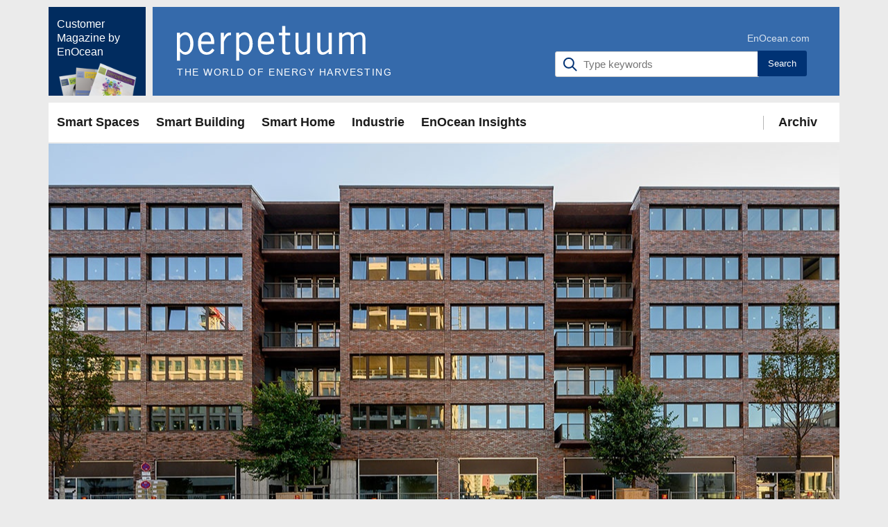

--- FILE ---
content_type: text/html; charset=UTF-8
request_url: https://perpetuum.enocean.com/01-2021/jaeger-direkt-ganzheitliche-gebaeudedigitalisierung-in-berlin/
body_size: 14713
content:
<!DOCTYPE html>
<html lang="en-US">
<head>

    <meta http-equiv="Content-Type" content="text/html; charset=UTF-8"/>
    <meta name="theme-color" content="#ffffff"/>
    <meta name="msapplication-TileColor" content="#ffffff"/>
    <meta name="excerpt" content="<p>Die Digitalisierung ist ein wichtiger Faktor der Energiewende und somit essenziell bei der Entwicklung von zukunftsfähigen Gebäuden. Der Einsatz digitaler Möglichkeiten scheitert oftmals jedoch an dem Fehlen ganzheitlicher Ansätze und Lösungen. Vor dieser Herausforderung standen auch die Investoren des Quartiers Heidestraße in Berlin und entschlossen sich daher zu einem umfassenden, am Nutzer orientierten Konzept. Das [&hellip;]</p>
"/>
    <meta name="viewport" content="width=device-width, initial-scale=1, maximum-scale=1, user-scalable=yes"/>
    <meta http-equiv="X-UA-Compatible" content="IE=edge"/>

    <meta name='robots' content='index, follow, max-image-preview:large, max-snippet:-1, max-video-preview:-1' />

	<!-- This site is optimized with the Yoast SEO plugin v20.3 - https://yoast.com/wordpress/plugins/seo/ -->
	<title>Perpetuum: Jäger Direkt - ganzheitliche Gebäudedigitalisierung in Berlin</title>
	<meta name="description" content="Quartier Heidestraße in Berlin: Die EnOcean-Funktechnologie ermöglicht übergreifende Quartiers-App, die z.B. Mieterkommunikation und Parkmanagement erlaubt." />
	<link rel="canonical" href="https://perpetuum.enocean.com/01-2021/jaeger-direkt-ganzheitliche-gebaeudedigitalisierung-in-berlin/" />
	<meta property="og:locale" content="en_US" />
	<meta property="og:type" content="article" />
	<meta property="og:title" content="Perpetuum: Jäger Direkt - ganzheitliche Gebäudedigitalisierung in Berlin" />
	<meta property="og:description" content="Quartier Heidestraße in Berlin: Die EnOcean-Funktechnologie ermöglicht übergreifende Quartiers-App, die z.B. Mieterkommunikation und Parkmanagement erlaubt." />
	<meta property="og:url" content="https://perpetuum.enocean.com/01-2021/jaeger-direkt-ganzheitliche-gebaeudedigitalisierung-in-berlin/" />
	<meta property="og:site_name" content="Perpetuum - das Kundenmagazin von EnOcean" />
	<meta property="article:published_time" content="2021-03-22T04:56:00+00:00" />
	<meta property="article:modified_time" content="2022-10-28T09:46:05+00:00" />
	<meta property="og:image" content="https://perpetuum.enocean.com/wp-content/uploads/2021/03/perpetuum-1-2021-smart-home-jaeger-direkt-holistic-building-digitization-in-europes-most-diverse-district-header.jpg" />
	<meta property="og:image:width" content="1140" />
	<meta property="og:image:height" content="763" />
	<meta property="og:image:type" content="image/jpeg" />
	<meta name="author" content="Michael Steiner" />
	<meta name="twitter:card" content="summary_large_image" />
	<meta name="twitter:creator" content="@EnOcean" />
	<meta name="twitter:site" content="@EnOcean" />
	<meta name="twitter:label1" content="Written by" />
	<meta name="twitter:data1" content="Michael Steiner" />
	<meta name="twitter:label2" content="Est. reading time" />
	<meta name="twitter:data2" content="2 minutes" />
	<script type="application/ld+json" class="yoast-schema-graph">{"@context":"https://schema.org","@graph":[{"@type":"Article","@id":"https://perpetuum.enocean.com/01-2021/jaeger-direkt-ganzheitliche-gebaeudedigitalisierung-in-berlin/#article","isPartOf":{"@id":"https://perpetuum.enocean.com/01-2021/jaeger-direkt-ganzheitliche-gebaeudedigitalisierung-in-berlin/"},"author":{"name":"Michael Steiner","@id":"https://perpetuum.enocean.com/#/schema/person/8fa6f0ad27093056bc9fa0bbd4ca4bf8"},"headline":"Jäger Direkt: Ganzheitliche Gebäudedigitalisierung in Berlin","datePublished":"2021-03-22T04:56:00+00:00","dateModified":"2022-10-28T09:46:05+00:00","mainEntityOfPage":{"@id":"https://perpetuum.enocean.com/01-2021/jaeger-direkt-ganzheitliche-gebaeudedigitalisierung-in-berlin/"},"wordCount":498,"publisher":{"@id":"https://perpetuum.enocean.com/#organization"},"image":{"@id":"https://perpetuum.enocean.com/01-2021/jaeger-direkt-ganzheitliche-gebaeudedigitalisierung-in-berlin/#primaryimage"},"thumbnailUrl":"https://perpetuum.enocean.com/wp-content/uploads/2021/03/perpetuum-1-2021-smart-home-jaeger-direkt-holistic-building-digitization-in-europes-most-diverse-district-header.jpg","articleSection":["Smart Home"],"inLanguage":"en-US"},{"@type":"WebPage","@id":"https://perpetuum.enocean.com/01-2021/jaeger-direkt-ganzheitliche-gebaeudedigitalisierung-in-berlin/","url":"https://perpetuum.enocean.com/01-2021/jaeger-direkt-ganzheitliche-gebaeudedigitalisierung-in-berlin/","name":"Perpetuum: Jäger Direkt - ganzheitliche Gebäudedigitalisierung in Berlin","isPartOf":{"@id":"https://perpetuum.enocean.com/#website"},"primaryImageOfPage":{"@id":"https://perpetuum.enocean.com/01-2021/jaeger-direkt-ganzheitliche-gebaeudedigitalisierung-in-berlin/#primaryimage"},"image":{"@id":"https://perpetuum.enocean.com/01-2021/jaeger-direkt-ganzheitliche-gebaeudedigitalisierung-in-berlin/#primaryimage"},"thumbnailUrl":"https://perpetuum.enocean.com/wp-content/uploads/2021/03/perpetuum-1-2021-smart-home-jaeger-direkt-holistic-building-digitization-in-europes-most-diverse-district-header.jpg","datePublished":"2021-03-22T04:56:00+00:00","dateModified":"2022-10-28T09:46:05+00:00","description":"Quartier Heidestraße in Berlin: Die EnOcean-Funktechnologie ermöglicht übergreifende Quartiers-App, die z.B. Mieterkommunikation und Parkmanagement erlaubt.","breadcrumb":{"@id":"https://perpetuum.enocean.com/01-2021/jaeger-direkt-ganzheitliche-gebaeudedigitalisierung-in-berlin/#breadcrumb"},"inLanguage":"en-US","potentialAction":[{"@type":"ReadAction","target":["https://perpetuum.enocean.com/01-2021/jaeger-direkt-ganzheitliche-gebaeudedigitalisierung-in-berlin/"]}]},{"@type":"ImageObject","inLanguage":"en-US","@id":"https://perpetuum.enocean.com/01-2021/jaeger-direkt-ganzheitliche-gebaeudedigitalisierung-in-berlin/#primaryimage","url":"https://perpetuum.enocean.com/wp-content/uploads/2021/03/perpetuum-1-2021-smart-home-jaeger-direkt-holistic-building-digitization-in-europes-most-diverse-district-header.jpg","contentUrl":"https://perpetuum.enocean.com/wp-content/uploads/2021/03/perpetuum-1-2021-smart-home-jaeger-direkt-holistic-building-digitization-in-europes-most-diverse-district-header.jpg","width":1140,"height":763,"caption":"Jäger Direkt Ganzheitliche Gebäudedigitalisierung in Europas vielfältigstem Quartier"},{"@type":"BreadcrumbList","@id":"https://perpetuum.enocean.com/01-2021/jaeger-direkt-ganzheitliche-gebaeudedigitalisierung-in-berlin/#breadcrumb","itemListElement":[{"@type":"ListItem","position":1,"name":"Home","item":"https://perpetuum.enocean.com/"},{"@type":"ListItem","position":2,"name":"Jäger Direkt: Ganzheitliche Gebäudedigitalisierung in Berlin"}]},{"@type":"WebSite","@id":"https://perpetuum.enocean.com/#website","url":"https://perpetuum.enocean.com/","name":"Perpetuum - das Kundenmagazin von EnOcean","description":"Perpetuum ist das Kundenmagazin von EnOcean mit Fokus auf Lösungen und Produkten rund um die Energy Harvesting-Technologie.","publisher":{"@id":"https://perpetuum.enocean.com/#organization"},"potentialAction":[{"@type":"SearchAction","target":{"@type":"EntryPoint","urlTemplate":"https://perpetuum.enocean.com/?s={search_term_string}"},"query-input":"required name=search_term_string"}],"inLanguage":"en-US"},{"@type":"Organization","@id":"https://perpetuum.enocean.com/#organization","name":"EnOcean","url":"https://perpetuum.enocean.com/","logo":{"@type":"ImageObject","inLanguage":"en-US","@id":"https://perpetuum.enocean.com/#/schema/logo/image/","url":"https://perpetuum.enocean.com/wp-content/uploads/2020/04/EnOcean-logo-claim.png","contentUrl":"https://perpetuum.enocean.com/wp-content/uploads/2020/04/EnOcean-logo-claim.png","width":800,"height":257,"caption":"EnOcean"},"image":{"@id":"https://perpetuum.enocean.com/#/schema/logo/image/"},"sameAs":["https://twitter.com/EnOcean","https://www.linkedin.com/company/enocean","https://www.youtube.com/channel/UCXCON8qte1_hGvs1_Qe1gzQ","https://en.wikipedia.org/wiki/EnOcean"]},{"@type":"Person","@id":"https://perpetuum.enocean.com/#/schema/person/8fa6f0ad27093056bc9fa0bbd4ca4bf8","name":"Michael Steiner","image":{"@type":"ImageObject","inLanguage":"en-US","@id":"https://perpetuum.enocean.com/#/schema/person/image/","url":"https://secure.gravatar.com/avatar/731cfceee986d0bbbeaa6c0a704237f1?s=96&d=mm&r=g","contentUrl":"https://secure.gravatar.com/avatar/731cfceee986d0bbbeaa6c0a704237f1?s=96&d=mm&r=g","caption":"Michael Steiner"},"url":"https://perpetuum.enocean.com/author/michael-steiner/"}]}</script>
	<!-- / Yoast SEO plugin. -->


<link rel="alternate" type="application/rss+xml" title="Perpetuum - das Kundenmagazin von EnOcean &raquo; Feed" href="https://perpetuum.enocean.com/feed/" />
<link rel="alternate" type="application/rss+xml" title="Perpetuum - das Kundenmagazin von EnOcean &raquo; Comments Feed" href="https://perpetuum.enocean.com/comments/feed/" />
<link rel="alternate" type="application/rss+xml" title="Perpetuum - das Kundenmagazin von EnOcean &raquo; Jäger Direkt: Ganzheitliche Gebäudedigitalisierung in Berlin Comments Feed" href="https://perpetuum.enocean.com/01-2021/jaeger-direkt-ganzheitliche-gebaeudedigitalisierung-in-berlin/feed/" />
<script type="text/javascript">
/* <![CDATA[ */
window._wpemojiSettings = {"baseUrl":"https:\/\/s.w.org\/images\/core\/emoji\/15.0.3\/72x72\/","ext":".png","svgUrl":"https:\/\/s.w.org\/images\/core\/emoji\/15.0.3\/svg\/","svgExt":".svg","source":{"concatemoji":"https:\/\/perpetuum.enocean.com\/wp-includes\/js\/wp-emoji-release.min.js?ver=6.6.4"}};
/*! This file is auto-generated */
!function(i,n){var o,s,e;function c(e){try{var t={supportTests:e,timestamp:(new Date).valueOf()};sessionStorage.setItem(o,JSON.stringify(t))}catch(e){}}function p(e,t,n){e.clearRect(0,0,e.canvas.width,e.canvas.height),e.fillText(t,0,0);var t=new Uint32Array(e.getImageData(0,0,e.canvas.width,e.canvas.height).data),r=(e.clearRect(0,0,e.canvas.width,e.canvas.height),e.fillText(n,0,0),new Uint32Array(e.getImageData(0,0,e.canvas.width,e.canvas.height).data));return t.every(function(e,t){return e===r[t]})}function u(e,t,n){switch(t){case"flag":return n(e,"\ud83c\udff3\ufe0f\u200d\u26a7\ufe0f","\ud83c\udff3\ufe0f\u200b\u26a7\ufe0f")?!1:!n(e,"\ud83c\uddfa\ud83c\uddf3","\ud83c\uddfa\u200b\ud83c\uddf3")&&!n(e,"\ud83c\udff4\udb40\udc67\udb40\udc62\udb40\udc65\udb40\udc6e\udb40\udc67\udb40\udc7f","\ud83c\udff4\u200b\udb40\udc67\u200b\udb40\udc62\u200b\udb40\udc65\u200b\udb40\udc6e\u200b\udb40\udc67\u200b\udb40\udc7f");case"emoji":return!n(e,"\ud83d\udc26\u200d\u2b1b","\ud83d\udc26\u200b\u2b1b")}return!1}function f(e,t,n){var r="undefined"!=typeof WorkerGlobalScope&&self instanceof WorkerGlobalScope?new OffscreenCanvas(300,150):i.createElement("canvas"),a=r.getContext("2d",{willReadFrequently:!0}),o=(a.textBaseline="top",a.font="600 32px Arial",{});return e.forEach(function(e){o[e]=t(a,e,n)}),o}function t(e){var t=i.createElement("script");t.src=e,t.defer=!0,i.head.appendChild(t)}"undefined"!=typeof Promise&&(o="wpEmojiSettingsSupports",s=["flag","emoji"],n.supports={everything:!0,everythingExceptFlag:!0},e=new Promise(function(e){i.addEventListener("DOMContentLoaded",e,{once:!0})}),new Promise(function(t){var n=function(){try{var e=JSON.parse(sessionStorage.getItem(o));if("object"==typeof e&&"number"==typeof e.timestamp&&(new Date).valueOf()<e.timestamp+604800&&"object"==typeof e.supportTests)return e.supportTests}catch(e){}return null}();if(!n){if("undefined"!=typeof Worker&&"undefined"!=typeof OffscreenCanvas&&"undefined"!=typeof URL&&URL.createObjectURL&&"undefined"!=typeof Blob)try{var e="postMessage("+f.toString()+"("+[JSON.stringify(s),u.toString(),p.toString()].join(",")+"));",r=new Blob([e],{type:"text/javascript"}),a=new Worker(URL.createObjectURL(r),{name:"wpTestEmojiSupports"});return void(a.onmessage=function(e){c(n=e.data),a.terminate(),t(n)})}catch(e){}c(n=f(s,u,p))}t(n)}).then(function(e){for(var t in e)n.supports[t]=e[t],n.supports.everything=n.supports.everything&&n.supports[t],"flag"!==t&&(n.supports.everythingExceptFlag=n.supports.everythingExceptFlag&&n.supports[t]);n.supports.everythingExceptFlag=n.supports.everythingExceptFlag&&!n.supports.flag,n.DOMReady=!1,n.readyCallback=function(){n.DOMReady=!0}}).then(function(){return e}).then(function(){var e;n.supports.everything||(n.readyCallback(),(e=n.source||{}).concatemoji?t(e.concatemoji):e.wpemoji&&e.twemoji&&(t(e.twemoji),t(e.wpemoji)))}))}((window,document),window._wpemojiSettings);
/* ]]> */
</script>
<style id='wp-emoji-styles-inline-css' type='text/css'>

	img.wp-smiley, img.emoji {
		display: inline !important;
		border: none !important;
		box-shadow: none !important;
		height: 1em !important;
		width: 1em !important;
		margin: 0 0.07em !important;
		vertical-align: -0.1em !important;
		background: none !important;
		padding: 0 !important;
	}
</style>
<link rel='stylesheet' id='wp-block-library-css' href='https://perpetuum.enocean.com/wp-includes/css/dist/block-library/style.min.css?ver=6.6.4' type='text/css' media='all' />
<style id='classic-theme-styles-inline-css' type='text/css'>
/*! This file is auto-generated */
.wp-block-button__link{color:#fff;background-color:#32373c;border-radius:9999px;box-shadow:none;text-decoration:none;padding:calc(.667em + 2px) calc(1.333em + 2px);font-size:1.125em}.wp-block-file__button{background:#32373c;color:#fff;text-decoration:none}
</style>
<style id='global-styles-inline-css' type='text/css'>
:root{--wp--preset--aspect-ratio--square: 1;--wp--preset--aspect-ratio--4-3: 4/3;--wp--preset--aspect-ratio--3-4: 3/4;--wp--preset--aspect-ratio--3-2: 3/2;--wp--preset--aspect-ratio--2-3: 2/3;--wp--preset--aspect-ratio--16-9: 16/9;--wp--preset--aspect-ratio--9-16: 9/16;--wp--preset--color--black: #000000;--wp--preset--color--cyan-bluish-gray: #abb8c3;--wp--preset--color--white: #ffffff;--wp--preset--color--pale-pink: #f78da7;--wp--preset--color--vivid-red: #cf2e2e;--wp--preset--color--luminous-vivid-orange: #ff6900;--wp--preset--color--luminous-vivid-amber: #fcb900;--wp--preset--color--light-green-cyan: #7bdcb5;--wp--preset--color--vivid-green-cyan: #00d084;--wp--preset--color--pale-cyan-blue: #8ed1fc;--wp--preset--color--vivid-cyan-blue: #0693e3;--wp--preset--color--vivid-purple: #9b51e0;--wp--preset--gradient--vivid-cyan-blue-to-vivid-purple: linear-gradient(135deg,rgba(6,147,227,1) 0%,rgb(155,81,224) 100%);--wp--preset--gradient--light-green-cyan-to-vivid-green-cyan: linear-gradient(135deg,rgb(122,220,180) 0%,rgb(0,208,130) 100%);--wp--preset--gradient--luminous-vivid-amber-to-luminous-vivid-orange: linear-gradient(135deg,rgba(252,185,0,1) 0%,rgba(255,105,0,1) 100%);--wp--preset--gradient--luminous-vivid-orange-to-vivid-red: linear-gradient(135deg,rgba(255,105,0,1) 0%,rgb(207,46,46) 100%);--wp--preset--gradient--very-light-gray-to-cyan-bluish-gray: linear-gradient(135deg,rgb(238,238,238) 0%,rgb(169,184,195) 100%);--wp--preset--gradient--cool-to-warm-spectrum: linear-gradient(135deg,rgb(74,234,220) 0%,rgb(151,120,209) 20%,rgb(207,42,186) 40%,rgb(238,44,130) 60%,rgb(251,105,98) 80%,rgb(254,248,76) 100%);--wp--preset--gradient--blush-light-purple: linear-gradient(135deg,rgb(255,206,236) 0%,rgb(152,150,240) 100%);--wp--preset--gradient--blush-bordeaux: linear-gradient(135deg,rgb(254,205,165) 0%,rgb(254,45,45) 50%,rgb(107,0,62) 100%);--wp--preset--gradient--luminous-dusk: linear-gradient(135deg,rgb(255,203,112) 0%,rgb(199,81,192) 50%,rgb(65,88,208) 100%);--wp--preset--gradient--pale-ocean: linear-gradient(135deg,rgb(255,245,203) 0%,rgb(182,227,212) 50%,rgb(51,167,181) 100%);--wp--preset--gradient--electric-grass: linear-gradient(135deg,rgb(202,248,128) 0%,rgb(113,206,126) 100%);--wp--preset--gradient--midnight: linear-gradient(135deg,rgb(2,3,129) 0%,rgb(40,116,252) 100%);--wp--preset--font-size--small: 13px;--wp--preset--font-size--medium: 20px;--wp--preset--font-size--large: 36px;--wp--preset--font-size--x-large: 42px;--wp--preset--spacing--20: 0.44rem;--wp--preset--spacing--30: 0.67rem;--wp--preset--spacing--40: 1rem;--wp--preset--spacing--50: 1.5rem;--wp--preset--spacing--60: 2.25rem;--wp--preset--spacing--70: 3.38rem;--wp--preset--spacing--80: 5.06rem;--wp--preset--shadow--natural: 6px 6px 9px rgba(0, 0, 0, 0.2);--wp--preset--shadow--deep: 12px 12px 50px rgba(0, 0, 0, 0.4);--wp--preset--shadow--sharp: 6px 6px 0px rgba(0, 0, 0, 0.2);--wp--preset--shadow--outlined: 6px 6px 0px -3px rgba(255, 255, 255, 1), 6px 6px rgba(0, 0, 0, 1);--wp--preset--shadow--crisp: 6px 6px 0px rgba(0, 0, 0, 1);}:where(.is-layout-flex){gap: 0.5em;}:where(.is-layout-grid){gap: 0.5em;}body .is-layout-flex{display: flex;}.is-layout-flex{flex-wrap: wrap;align-items: center;}.is-layout-flex > :is(*, div){margin: 0;}body .is-layout-grid{display: grid;}.is-layout-grid > :is(*, div){margin: 0;}:where(.wp-block-columns.is-layout-flex){gap: 2em;}:where(.wp-block-columns.is-layout-grid){gap: 2em;}:where(.wp-block-post-template.is-layout-flex){gap: 1.25em;}:where(.wp-block-post-template.is-layout-grid){gap: 1.25em;}.has-black-color{color: var(--wp--preset--color--black) !important;}.has-cyan-bluish-gray-color{color: var(--wp--preset--color--cyan-bluish-gray) !important;}.has-white-color{color: var(--wp--preset--color--white) !important;}.has-pale-pink-color{color: var(--wp--preset--color--pale-pink) !important;}.has-vivid-red-color{color: var(--wp--preset--color--vivid-red) !important;}.has-luminous-vivid-orange-color{color: var(--wp--preset--color--luminous-vivid-orange) !important;}.has-luminous-vivid-amber-color{color: var(--wp--preset--color--luminous-vivid-amber) !important;}.has-light-green-cyan-color{color: var(--wp--preset--color--light-green-cyan) !important;}.has-vivid-green-cyan-color{color: var(--wp--preset--color--vivid-green-cyan) !important;}.has-pale-cyan-blue-color{color: var(--wp--preset--color--pale-cyan-blue) !important;}.has-vivid-cyan-blue-color{color: var(--wp--preset--color--vivid-cyan-blue) !important;}.has-vivid-purple-color{color: var(--wp--preset--color--vivid-purple) !important;}.has-black-background-color{background-color: var(--wp--preset--color--black) !important;}.has-cyan-bluish-gray-background-color{background-color: var(--wp--preset--color--cyan-bluish-gray) !important;}.has-white-background-color{background-color: var(--wp--preset--color--white) !important;}.has-pale-pink-background-color{background-color: var(--wp--preset--color--pale-pink) !important;}.has-vivid-red-background-color{background-color: var(--wp--preset--color--vivid-red) !important;}.has-luminous-vivid-orange-background-color{background-color: var(--wp--preset--color--luminous-vivid-orange) !important;}.has-luminous-vivid-amber-background-color{background-color: var(--wp--preset--color--luminous-vivid-amber) !important;}.has-light-green-cyan-background-color{background-color: var(--wp--preset--color--light-green-cyan) !important;}.has-vivid-green-cyan-background-color{background-color: var(--wp--preset--color--vivid-green-cyan) !important;}.has-pale-cyan-blue-background-color{background-color: var(--wp--preset--color--pale-cyan-blue) !important;}.has-vivid-cyan-blue-background-color{background-color: var(--wp--preset--color--vivid-cyan-blue) !important;}.has-vivid-purple-background-color{background-color: var(--wp--preset--color--vivid-purple) !important;}.has-black-border-color{border-color: var(--wp--preset--color--black) !important;}.has-cyan-bluish-gray-border-color{border-color: var(--wp--preset--color--cyan-bluish-gray) !important;}.has-white-border-color{border-color: var(--wp--preset--color--white) !important;}.has-pale-pink-border-color{border-color: var(--wp--preset--color--pale-pink) !important;}.has-vivid-red-border-color{border-color: var(--wp--preset--color--vivid-red) !important;}.has-luminous-vivid-orange-border-color{border-color: var(--wp--preset--color--luminous-vivid-orange) !important;}.has-luminous-vivid-amber-border-color{border-color: var(--wp--preset--color--luminous-vivid-amber) !important;}.has-light-green-cyan-border-color{border-color: var(--wp--preset--color--light-green-cyan) !important;}.has-vivid-green-cyan-border-color{border-color: var(--wp--preset--color--vivid-green-cyan) !important;}.has-pale-cyan-blue-border-color{border-color: var(--wp--preset--color--pale-cyan-blue) !important;}.has-vivid-cyan-blue-border-color{border-color: var(--wp--preset--color--vivid-cyan-blue) !important;}.has-vivid-purple-border-color{border-color: var(--wp--preset--color--vivid-purple) !important;}.has-vivid-cyan-blue-to-vivid-purple-gradient-background{background: var(--wp--preset--gradient--vivid-cyan-blue-to-vivid-purple) !important;}.has-light-green-cyan-to-vivid-green-cyan-gradient-background{background: var(--wp--preset--gradient--light-green-cyan-to-vivid-green-cyan) !important;}.has-luminous-vivid-amber-to-luminous-vivid-orange-gradient-background{background: var(--wp--preset--gradient--luminous-vivid-amber-to-luminous-vivid-orange) !important;}.has-luminous-vivid-orange-to-vivid-red-gradient-background{background: var(--wp--preset--gradient--luminous-vivid-orange-to-vivid-red) !important;}.has-very-light-gray-to-cyan-bluish-gray-gradient-background{background: var(--wp--preset--gradient--very-light-gray-to-cyan-bluish-gray) !important;}.has-cool-to-warm-spectrum-gradient-background{background: var(--wp--preset--gradient--cool-to-warm-spectrum) !important;}.has-blush-light-purple-gradient-background{background: var(--wp--preset--gradient--blush-light-purple) !important;}.has-blush-bordeaux-gradient-background{background: var(--wp--preset--gradient--blush-bordeaux) !important;}.has-luminous-dusk-gradient-background{background: var(--wp--preset--gradient--luminous-dusk) !important;}.has-pale-ocean-gradient-background{background: var(--wp--preset--gradient--pale-ocean) !important;}.has-electric-grass-gradient-background{background: var(--wp--preset--gradient--electric-grass) !important;}.has-midnight-gradient-background{background: var(--wp--preset--gradient--midnight) !important;}.has-small-font-size{font-size: var(--wp--preset--font-size--small) !important;}.has-medium-font-size{font-size: var(--wp--preset--font-size--medium) !important;}.has-large-font-size{font-size: var(--wp--preset--font-size--large) !important;}.has-x-large-font-size{font-size: var(--wp--preset--font-size--x-large) !important;}
:where(.wp-block-post-template.is-layout-flex){gap: 1.25em;}:where(.wp-block-post-template.is-layout-grid){gap: 1.25em;}
:where(.wp-block-columns.is-layout-flex){gap: 2em;}:where(.wp-block-columns.is-layout-grid){gap: 2em;}
:root :where(.wp-block-pullquote){font-size: 1.5em;line-height: 1.6;}
</style>
<link rel='stylesheet' id='spectr-addons-css' href='https://perpetuum.enocean.com/wp-content/plugins/spectr-addons/public/css/spectr-addons-public.css?ver=1.0.0' type='text/css' media='all' />
<link rel='stylesheet' id='spectr_theme_stylesheet-css' href='https://perpetuum.enocean.com/wp-content/themes/spectr-perpetuum/style.css?ver=1.0.0' type='text/css' media='all' />
<link rel='stylesheet' id='font_awesome-css' href='https://perpetuum.enocean.com/wp-content/themes/spectr/css/font-awesome.css?ver=4.4.0' type='text/css' media='all' />
<link rel='stylesheet' id='jquery-ui-css' href='https://perpetuum.enocean.com/wp-content/themes/spectr/css/jquery-ui.css?ver=1.11.4' type='text/css' media='all' />
<link rel='stylesheet' id='jquery-ui.structure-css' href='https://perpetuum.enocean.com/wp-content/themes/spectr/css/jquery-ui.structure.css?ver=1.11.4' type='text/css' media='all' />
<link rel='stylesheet' id='animate-css' href='https://perpetuum.enocean.com/wp-content/themes/spectr/css/animate.min.css?ver=3.5.0' type='text/css' media='all' />
<link rel='stylesheet' id='owl.carousel-css' href='https://perpetuum.enocean.com/wp-content/themes/spectr/css/owl.carousel.css?ver=1.3.2' type='text/css' media='all' />
<link rel='stylesheet' id='owl.transitions-css' href='https://perpetuum.enocean.com/wp-content/themes/spectr/css/owl.transitions.css?ver=1.3.2' type='text/css' media='all' />
<link rel='stylesheet' id='slick-css' href='https://perpetuum.enocean.com/wp-content/themes/spectr/css/slick.css?ver=1.0' type='text/css' media='all' />
<link rel='stylesheet' id='swiper-css' href='https://perpetuum.enocean.com/wp-content/themes/spectr/css/swiper.css?ver=3.3.1' type='text/css' media='all' />
<link rel='stylesheet' id='magnific-popup-css' href='https://perpetuum.enocean.com/wp-content/themes/spectr/css/magnific-popup.css?ver=1.0' type='text/css' media='all' />
<link rel='stylesheet' id='spectr_theme_main-css' href='https://perpetuum.enocean.com/wp-content/themes/spectr/css/main.css?ver=1.0.2' type='text/css' media='all' />
<link rel='stylesheet' id='spectr_theme_custom_style-css' href='https://perpetuum.enocean.com/wp-content/themes/spectr/functions/custom-css.php?ver=1.0.0' type='text/css' media='screen' />
<link rel='stylesheet' id='tablepress-default-css' href='https://perpetuum.enocean.com/wp-content/plugins/tablepress/css/build/default.css?ver=2.1' type='text/css' media='all' />
<link rel='stylesheet' id='spectr-perpetuum-facets-css' href='https://perpetuum.enocean.com/wp-content/themes/spectr-perpetuum/facets-style.css?ver=6.6.4' type='text/css' media='all' />
<link rel='stylesheet' id='parent-style-css' href='https://perpetuum.enocean.com/wp-content/themes/spectr/css/main.css?ver=6.6.4' type='text/css' media='all' />
<link rel='stylesheet' id='child-style-css' href='https://perpetuum.enocean.com/wp-content/themes/spectr-perpetuum/style.css' type='text/css' media='all' />
<script type="text/javascript" src="https://perpetuum.enocean.com/wp-includes/js/jquery/jquery.min.js?ver=3.7.1" id="jquery-core-js"></script>
<script type="text/javascript" src="https://perpetuum.enocean.com/wp-includes/js/jquery/jquery-migrate.min.js?ver=3.4.1" id="jquery-migrate-js"></script>
<script type="text/javascript" id="spectr-json-js-extra">
/* <![CDATA[ */
var spectrData = {"api_spectr_posts_url":"https:\/\/perpetuum.enocean.com\/wp-json\/spectr\/v2\/posts\/","api_spectr_main_posts2_url":"https:\/\/perpetuum.enocean.com\/wp-json\/spectr\/v2\/main_posts2\/","api_spectr_main_posts3_url":"https:\/\/perpetuum.enocean.com\/wp-json\/spectr\/v2\/main_posts3\/","api_spectr_main_posts4_url":"https:\/\/perpetuum.enocean.com\/wp-json\/spectr\/v2\/main_posts4\/","api_spectr_main_posts5_url":"https:\/\/perpetuum.enocean.com\/wp-json\/spectr\/v2\/main_posts5\/","api_spectr_main_posts6_url":"https:\/\/perpetuum.enocean.com\/wp-json\/spectr\/v2\/main_posts6\/","api_spectr_main_posts7_url":"https:\/\/perpetuum.enocean.com\/wp-json\/spectr\/v2\/main_posts7\/","api_spectr_main_posts8_url":"https:\/\/perpetuum.enocean.com\/wp-json\/spectr\/v2\/main_posts8\/","api_spectr_main_posts9_url":"https:\/\/perpetuum.enocean.com\/wp-json\/spectr\/v2\/main_posts9\/","api_spectr_main_posts14_url":"https:\/\/perpetuum.enocean.com\/wp-json\/spectr\/v2\/main_posts14\/","api_spectr_main_posts16_url":"https:\/\/perpetuum.enocean.com\/wp-json\/spectr\/v2\/main_posts16\/","api_spectr_main_posts18_url":"https:\/\/perpetuum.enocean.com\/wp-json\/spectr\/v2\/main_posts18\/","api_spectr_main_posts19_url":"https:\/\/perpetuum.enocean.com\/wp-json\/spectr\/v2\/main_posts19\/","api_spectr_main_posts20_url":"https:\/\/perpetuum.enocean.com\/wp-json\/spectr\/v2\/main_posts20\/","api_spectr_main_posts23_url":"https:\/\/perpetuum.enocean.com\/wp-json\/spectr\/v2\/main_posts23\/"};
/* ]]> */
</script>
<script type="text/javascript" src="https://perpetuum.enocean.com/wp-content/plugins/spectr-addons/public//js/wp-api-templates.js?ver=1.0.0" id="spectr-json-js"></script>
<script type="text/javascript" src="https://perpetuum.enocean.com/wp-content/plugins/spectr-addons/public/js/spectr-addons-public.js?ver=1.0.0" id="spectr-addons-js"></script>
<link rel="https://api.w.org/" href="https://perpetuum.enocean.com/wp-json/" /><link rel="alternate" title="JSON" type="application/json" href="https://perpetuum.enocean.com/wp-json/wp/v2/posts/11721" /><link rel="EditURI" type="application/rsd+xml" title="RSD" href="https://perpetuum.enocean.com/xmlrpc.php?rsd" />
<meta name="generator" content="WordPress 6.6.4" />
<link rel='shortlink' href='https://perpetuum.enocean.com/?p=11721' />
<link rel="alternate" title="oEmbed (JSON)" type="application/json+oembed" href="https://perpetuum.enocean.com/wp-json/oembed/1.0/embed?url=https%3A%2F%2Fperpetuum.enocean.com%2F01-2021%2Fjaeger-direkt-ganzheitliche-gebaeudedigitalisierung-in-berlin%2F" />
<link rel="alternate" title="oEmbed (XML)" type="text/xml+oembed" href="https://perpetuum.enocean.com/wp-json/oembed/1.0/embed?url=https%3A%2F%2Fperpetuum.enocean.com%2F01-2021%2Fjaeger-direkt-ganzheitliche-gebaeudedigitalisierung-in-berlin%2F&#038;format=xml" />
<style type="text/css">.recentcomments a{display:inline !important;padding:0 !important;margin:0 !important;}</style><meta name="generator" content="Powered by WPBakery Page Builder - drag and drop page builder for WordPress."/>
<!--[if lte IE 9]><link rel="stylesheet" type="text/css" href="https://perpetuum.enocean.com/wp-content/plugins/js_composer/assets/css/vc_lte_ie9.min.css" media="screen"><![endif]--><link rel="icon" href="https://perpetuum.enocean.com/wp-content/uploads/2024/03/cropped-EO_Favikon512x512-32x32.jpg" sizes="32x32" />
<link rel="icon" href="https://perpetuum.enocean.com/wp-content/uploads/2024/03/cropped-EO_Favikon512x512-192x192.jpg" sizes="192x192" />
<link rel="apple-touch-icon" href="https://perpetuum.enocean.com/wp-content/uploads/2024/03/cropped-EO_Favikon512x512-180x180.jpg" />
<meta name="msapplication-TileImage" content="https://perpetuum.enocean.com/wp-content/uploads/2024/03/cropped-EO_Favikon512x512-270x270.jpg" />
<noscript><style type="text/css"> .wpb_animate_when_almost_visible { opacity: 1; }</style></noscript>    
</head>
<body class="post-template-default single single-post postid-11721 single-format-standard default-body-page wpb-js-composer js-comp-ver-5.7 vc_responsive">

        
    <style type="text/css">
        .hdm-menu .c-hamburger span:before, .hdm-menu .c-hamburger span:after, .hdm-menu .c-hamburger span {
            background-color: #ffffff !important;
        }
    </style>
    <div class="main-wrapper">
        <!-- Header -->
        <header class="header-mb">
            <div class="container">
                <div class="hdm-menu" style="background-color: #012c5f ">
                    <a href="#mb-menu" class="c-hamburger htx js-mb-menu">
                        <span>toggle menu</span>
                    </a>
                </div>
                <div class="hdm-logo" style="background-color: #356AAB">
                    <a class="mh-top-middle" href="/">
                        <div class="mh-perpetuum-logo">
                            <svg version="1.2" baseProfile="tiny" id="Layer_1" xmlns="http://www.w3.org/2000/svg" xmlns:xlink="http://www.w3.org/1999/xlink" x="0px" y="0px" viewBox="0 0 3000 570" xml:space="preserve">
                                <g fill="#ffffff">
                                    <path class="logofarbe" d="M135.1,105.6c-32.9,0-63.4,21.8-85.8,45.4v-35.4H0.8V565h48.5V419.5c23,28.6,49.7,49.1,87.7,49.1
                                    c46.6,0,125.6-42.9,125.6-174.7C262.5,159,194.1,105.6,135.1,105.6z M130.1,426.3c-34.2,0-67.1-34.8-80.8-64V203.2
                                    c14.9-29.8,42.9-55.3,80.2-55.3c67.8,0,82.1,93.2,82.1,144.8C211.5,393.4,163.7,426.3,130.1,426.3z"></path>
                                    <path class="logofarbe" d="M477.6,427.6c-49.7,0-91.4-34.2-91.4-132.4h207c6.8-83.9-21.8-189.6-120.6-189.6
                                    c-76.5,0-137.4,52.8-137.4,181.5s60.9,181.5,137.4,181.5c59.1,0,105.1-32.9,123.7-77.1l-34.8-23
                                    C544.1,398.3,513.6,427.6,477.6,427.6z M468.9,146.6c51,0,74.6,63.4,73.4,107.5H387.4C388.1,205.6,414.2,146.6,468.9,146.6z"></path>
                                    <path class="logofarbe" d="M842.5,110.5c-51,0-75.8,37.9-95.1,78.9h-1.2v-74h-48.5v343.1h48.5V264.1c18.6-49.7,51.6-118.1,115-109.4
                                    v-44.2h-0.1H842.5z"></path>
                                    <path class="logofarbe" d="M1076.9,105.6c-32.9,0-63.4,21.8-85.8,45.4v-35.4h-48.5V565h48.5V419.5c23,28.6,49.7,49.1,87.7,49.1
                                    c46.6,0,125.6-42.9,125.6-174.7C1204.3,159,1135.9,105.6,1076.9,105.6z M1071.9,426.3c-34.2,0-67.1-34.8-80.8-64V203.2
                                    c14.9-29.8,42.9-55.3,80.2-55.3c67.8,0,82.1,93.2,82.1,144.8C1153.3,393.4,1105.4,426.3,1071.9,426.3z"></path>
                                    <path class="logofarbe" d="M1428.7,427.6c-49.7,0-91.4-34.2-91.4-132.4h207c6.8-83.9-21.8-189.6-120.6-189.6
                                    c-76.5,0-137.4,52.8-137.4,181.5s60.9,181.5,137.4,181.5c59.1,0,105.1-32.9,123.7-77.1l-34.8-23
                                    C1495.2,398.3,1464.7,427.6,1428.7,427.6z M1420,146.6c51,0,74.6,63.4,73.4,107.5h-154.8C1339.2,205.6,1365.3,146.6,1420,146.6z"></path>
                                    <path class="logofarbe" d="M1722.1,4.2h-48.5v111.3h-52.2v41h52.2v194c0,62.8-4.4,118.1,77.7,118.1c16.8,0,32.9-4.4,48.5-9.9v-35.4
                                    c-11.8,3.1-24.9,4.4-38.5,4.4c-39.8,0-39.2-21.8-39.2-55.3V156.5h77.7v-41h-77.7V4.2z"></path>
                                    <path class="logofarbe" d="M2067.7,376.6c-19.3,23-58.4,52.2-88.3,52.2c-39.2,0-45.4-52.8-45.4-88.9V115.5h-48.5v236.8
                                    c0,89.5,39.2,116.2,87.7,116.2c39.2,0,65.9-22.4,94.5-45.4v35.4h48.5v-343h-48.5V376.6z"></path>
                                    <path class="logofarbe" d="M2413.4,376.6c-19.3,23-58.4,52.2-88.3,52.2c-39.2,0-45.4-52.8-45.4-88.9V115.5h-48.5v236.8
                                    c0,89.6,39.2,116.3,87.7,116.3c39.2,0,65.9-22.4,94.5-45.4v35.4h48.5V115.5h-48.5V376.6z"></path>
                                    <path class="logofarbe" d="M2910.1,105.6c-42.9,0.6-73.4,21.1-105.1,46.6c-18-31.1-46-46.6-82.7-46.6c-39.8,0-65.3,16.2-95.1,40.4
                                    v-30.5h-48.5v343.1h48.5V190.7c24.9-22.4,49.7-44.1,91.4-45.4c51.6,0,45.4,52.8,45.4,88.9v224.4h48.5V190.7
                                    c20.5-21.8,55.9-46,91.4-45.4c51.6,0,45.4,52.8,45.4,88.9v224.4h48.5V221.8C2997.7,132.3,2958.6,105.6,2910.1,105.6z"></path>
                                </g>
                            </svg>
                        </div>
                        <div class="endorsement-text" style="color: #FFFFFF !important">The World of Energy Harvesting</div>
                    </a>
                </div>
            </div>
        </header>
        <div class="sticky-header js-sticky-header">
            <div class="container">
                <div class="main-nav-wrap">
                    <div class="row">
                        <a class="mh-perpetuum-logo" href="/" style="background-color: #356AAB">
                            <svg version="1.2" baseProfile="tiny" id="Layer_1" xmlns="http://www.w3.org/2000/svg" xmlns:xlink="http://www.w3.org/1999/xlink" x="0px" y="0px" viewBox="0 0 3000 570" xml:space="preserve">
                                <g fill="#ffffff">
                                    <path class="logofarbe" d="M135.1,105.6c-32.9,0-63.4,21.8-85.8,45.4v-35.4H0.8V565h48.5V419.5c23,28.6,49.7,49.1,87.7,49.1
                                    c46.6,0,125.6-42.9,125.6-174.7C262.5,159,194.1,105.6,135.1,105.6z M130.1,426.3c-34.2,0-67.1-34.8-80.8-64V203.2
                                    c14.9-29.8,42.9-55.3,80.2-55.3c67.8,0,82.1,93.2,82.1,144.8C211.5,393.4,163.7,426.3,130.1,426.3z"></path>
                                    <path class="logofarbe" d="M477.6,427.6c-49.7,0-91.4-34.2-91.4-132.4h207c6.8-83.9-21.8-189.6-120.6-189.6
                                    c-76.5,0-137.4,52.8-137.4,181.5s60.9,181.5,137.4,181.5c59.1,0,105.1-32.9,123.7-77.1l-34.8-23
                                    C544.1,398.3,513.6,427.6,477.6,427.6z M468.9,146.6c51,0,74.6,63.4,73.4,107.5H387.4C388.1,205.6,414.2,146.6,468.9,146.6z"></path>
                                    <path class="logofarbe" d="M842.5,110.5c-51,0-75.8,37.9-95.1,78.9h-1.2v-74h-48.5v343.1h48.5V264.1c18.6-49.7,51.6-118.1,115-109.4
                                    v-44.2h-0.1H842.5z"></path>
                                    <path class="logofarbe" d="M1076.9,105.6c-32.9,0-63.4,21.8-85.8,45.4v-35.4h-48.5V565h48.5V419.5c23,28.6,49.7,49.1,87.7,49.1
                                    c46.6,0,125.6-42.9,125.6-174.7C1204.3,159,1135.9,105.6,1076.9,105.6z M1071.9,426.3c-34.2,0-67.1-34.8-80.8-64V203.2
                                    c14.9-29.8,42.9-55.3,80.2-55.3c67.8,0,82.1,93.2,82.1,144.8C1153.3,393.4,1105.4,426.3,1071.9,426.3z"></path>
                                    <path class="logofarbe" d="M1428.7,427.6c-49.7,0-91.4-34.2-91.4-132.4h207c6.8-83.9-21.8-189.6-120.6-189.6
                                    c-76.5,0-137.4,52.8-137.4,181.5s60.9,181.5,137.4,181.5c59.1,0,105.1-32.9,123.7-77.1l-34.8-23
                                    C1495.2,398.3,1464.7,427.6,1428.7,427.6z M1420,146.6c51,0,74.6,63.4,73.4,107.5h-154.8C1339.2,205.6,1365.3,146.6,1420,146.6z"></path>
                                    <path class="logofarbe" d="M1722.1,4.2h-48.5v111.3h-52.2v41h52.2v194c0,62.8-4.4,118.1,77.7,118.1c16.8,0,32.9-4.4,48.5-9.9v-35.4
                                    c-11.8,3.1-24.9,4.4-38.5,4.4c-39.8,0-39.2-21.8-39.2-55.3V156.5h77.7v-41h-77.7V4.2z"></path>
                                    <path class="logofarbe" d="M2067.7,376.6c-19.3,23-58.4,52.2-88.3,52.2c-39.2,0-45.4-52.8-45.4-88.9V115.5h-48.5v236.8
                                    c0,89.5,39.2,116.2,87.7,116.2c39.2,0,65.9-22.4,94.5-45.4v35.4h48.5v-343h-48.5V376.6z"></path>
                                    <path class="logofarbe" d="M2413.4,376.6c-19.3,23-58.4,52.2-88.3,52.2c-39.2,0-45.4-52.8-45.4-88.9V115.5h-48.5v236.8
                                    c0,89.6,39.2,116.3,87.7,116.3c39.2,0,65.9-22.4,94.5-45.4v35.4h48.5V115.5h-48.5V376.6z"></path>
                                    <path class="logofarbe" d="M2910.1,105.6c-42.9,0.6-73.4,21.1-105.1,46.6c-18-31.1-46-46.6-82.7-46.6c-39.8,0-65.3,16.2-95.1,40.4
                                    v-30.5h-48.5v343.1h48.5V190.7c24.9-22.4,49.7-44.1,91.4-45.4c51.6,0,45.4,52.8,45.4,88.9v224.4h48.5V190.7
                                    c20.5-21.8,55.9-46,91.4-45.4c51.6,0,45.4,52.8,45.4,88.9v224.4h48.5V221.8C2997.7,132.3,2958.6,105.6,2910.1,105.6z"></path>
                                </g>
                            </svg>
                        </a>
                        <nav class="main-nav">
                            
                            <div class="menu-main-header-menu-container"><ul id="menu-main-header-menu" class="main-nav-list sf-menu"><li id="menu-item-155" class="202 menu-item menu-item-type-custom menu-item-object-custom menu-item-155"><a href="https://perpetuum.enocean.com/?lang=de&#038;s=&#038;nosearchpane=kategorie&#038;facets%5Bcategory%5D%5B0%5D=328">Smart Spaces</a></li>
<li id="menu-item-2181" class="203 menu-item menu-item-type-custom menu-item-object-custom menu-item-2181"><a href="https://perpetuum.enocean.com/?lang=de&#038;s=&#038;nosearchpane=kategorie&#038;facets%5Bcategory%5D%5B0%5D=203">Smart Building</a></li>
<li id="menu-item-2795" class="205 menu-item menu-item-type-custom menu-item-object-custom menu-item-2795"><a href="https://perpetuum.enocean.com/?lang=de&#038;s=&#038;nosearchpane=kategorie&#038;facets%5Bcategory%5D%5B0%5D=205">Smart Home</a></li>
<li id="menu-item-13910" class="menu-item menu-item-type-custom menu-item-object-custom menu-item-13910"><a href="https://perpetuum.enocean.com/?lang=de&#038;s=&#038;nosearchpane=kategorie&#038;facets%5Bcategory%5D%5B0%5D=323">Industrie</a></li>
<li id="menu-item-1934" class="206 menu-item menu-item-type-custom menu-item-object-custom menu-item-1934"><a href="https://perpetuum.enocean.com/?lang=de&#038;s=&#038;nosearchpane=kategorie&#038;facets%5Bcategory%5D%5B0%5D=206">EnOcean Insights</a></li>
<li id="menu-item-3908" class="ppt-menu-archiv menu-item menu-item-type-post_type menu-item-object-page menu-item-3908"><a href="https://perpetuum.enocean.com/start/archiv/">Archiv</a></li>
<li id="menu-item-4659" class="ppt-menu-enocean menu-item menu-item-type-custom menu-item-object-custom menu-item-4659"><a target="_blank" rel="noopener" href="https://www.enocean.com/de/">EnOcean.com</a></li>
</ul></div>                        </nav>
                        <div class="hd-search"></div>
                    </div>
                </div>
            </div>
        </div>

                <header class="header-tp-1 mb-ls-hide">
            

<div class="main-header">
  <div class="mh-top">
    <div class="container">
      <div class="row flex">
        <div class="mh-left-magazin" style="background-color: #012c5f">
          <a class="mh-top-middle" href="/?lang=ICL_LANGUAGE_CODE">
            <p class="mh-left-magazin-text" style="color: #ffffff !important">Customer Magazine by EnOcean</p>
            <img src="https://perpetuum.enocean.com/wp-content/themes/spectr-perpetuum/img/issue-bouquet.png" class="mh-left-magazin-bouquet" height="40" alt="Customer Magazine by EnOcean" />
          </a>
        </div>
        <div class="mh-right-logo" style="background-color: #356AAB">
          <a class="mh-top-middle" href="/?lang=ICL_LANGUAGE_CODE">
            <div class="mh-perpetuum-logo">
              <svg version="1.2" baseProfile="tiny" id="Layer_1" xmlns="http://www.w3.org/2000/svg" xmlns:xlink="http://www.w3.org/1999/xlink" x="0px" y="0px" viewBox="0 0 3000 570" xml:space="preserve">
                <g fill="#ffffff">
                  <path class="logofarbe" d="M135.1,105.6c-32.9,0-63.4,21.8-85.8,45.4v-35.4H0.8V565h48.5V419.5c23,28.6,49.7,49.1,87.7,49.1
                                c46.6,0,125.6-42.9,125.6-174.7C262.5,159,194.1,105.6,135.1,105.6z M130.1,426.3c-34.2,0-67.1-34.8-80.8-64V203.2
                                c14.9-29.8,42.9-55.3,80.2-55.3c67.8,0,82.1,93.2,82.1,144.8C211.5,393.4,163.7,426.3,130.1,426.3z"></path>
                  <path class="logofarbe" d="M477.6,427.6c-49.7,0-91.4-34.2-91.4-132.4h207c6.8-83.9-21.8-189.6-120.6-189.6
                                c-76.5,0-137.4,52.8-137.4,181.5s60.9,181.5,137.4,181.5c59.1,0,105.1-32.9,123.7-77.1l-34.8-23
                                C544.1,398.3,513.6,427.6,477.6,427.6z M468.9,146.6c51,0,74.6,63.4,73.4,107.5H387.4C388.1,205.6,414.2,146.6,468.9,146.6z"></path>
                  <path class="logofarbe" d="M842.5,110.5c-51,0-75.8,37.9-95.1,78.9h-1.2v-74h-48.5v343.1h48.5V264.1c18.6-49.7,51.6-118.1,115-109.4
                                v-44.2h-0.1H842.5z"></path>
                  <path class="logofarbe" d="M1076.9,105.6c-32.9,0-63.4,21.8-85.8,45.4v-35.4h-48.5V565h48.5V419.5c23,28.6,49.7,49.1,87.7,49.1
                                c46.6,0,125.6-42.9,125.6-174.7C1204.3,159,1135.9,105.6,1076.9,105.6z M1071.9,426.3c-34.2,0-67.1-34.8-80.8-64V203.2
                                c14.9-29.8,42.9-55.3,80.2-55.3c67.8,0,82.1,93.2,82.1,144.8C1153.3,393.4,1105.4,426.3,1071.9,426.3z"></path>
                  <path class="logofarbe" d="M1428.7,427.6c-49.7,0-91.4-34.2-91.4-132.4h207c6.8-83.9-21.8-189.6-120.6-189.6
                                c-76.5,0-137.4,52.8-137.4,181.5s60.9,181.5,137.4,181.5c59.1,0,105.1-32.9,123.7-77.1l-34.8-23
                                C1495.2,398.3,1464.7,427.6,1428.7,427.6z M1420,146.6c51,0,74.6,63.4,73.4,107.5h-154.8C1339.2,205.6,1365.3,146.6,1420,146.6z"></path>
                  <path class="logofarbe" d="M1722.1,4.2h-48.5v111.3h-52.2v41h52.2v194c0,62.8-4.4,118.1,77.7,118.1c16.8,0,32.9-4.4,48.5-9.9v-35.4
                                c-11.8,3.1-24.9,4.4-38.5,4.4c-39.8,0-39.2-21.8-39.2-55.3V156.5h77.7v-41h-77.7V4.2z"></path>
                  <path class="logofarbe" d="M2067.7,376.6c-19.3,23-58.4,52.2-88.3,52.2c-39.2,0-45.4-52.8-45.4-88.9V115.5h-48.5v236.8
                                c0,89.5,39.2,116.2,87.7,116.2c39.2,0,65.9-22.4,94.5-45.4v35.4h48.5v-343h-48.5V376.6z"></path>
                  <path class="logofarbe" d="M2413.4,376.6c-19.3,23-58.4,52.2-88.3,52.2c-39.2,0-45.4-52.8-45.4-88.9V115.5h-48.5v236.8
                                c0,89.6,39.2,116.3,87.7,116.3c39.2,0,65.9-22.4,94.5-45.4v35.4h48.5V115.5h-48.5V376.6z"></path>
                  <path class="logofarbe" d="M2910.1,105.6c-42.9,0.6-73.4,21.1-105.1,46.6c-18-31.1-46-46.6-82.7-46.6c-39.8,0-65.3,16.2-95.1,40.4
                                v-30.5h-48.5v343.1h48.5V190.7c24.9-22.4,49.7-44.1,91.4-45.4c51.6,0,45.4,52.8,45.4,88.9v224.4h48.5V190.7
                                c20.5-21.8,55.9-46,91.4-45.4c51.6,0,45.4,52.8,45.4,88.9v224.4h48.5V221.8C2997.7,132.3,2958.6,105.6,2910.1,105.6z"></path>
                </g>
              </svg>
            </div>
            <div class="endorsement-text" style="color: #FFFFFF !important">The World of Energy Harvesting</div>
          </a>
          <div class="mh-top-right">
            <div class="mh-top-language">
              <a href="https://www.enocean.com/ICL_LANGUAGE_CODE/" target="_blank" class="mh-external-link">EnOcean.com</a>             </div>
            <div class="search-area">
                  <div class="hd-search-block js-hd-search-block">
        <form role="search" method="get" action="https://perpetuum.enocean.com/">
            <input type="hidden" name="lang" value="ICL_LANGUAGE_CODE" />
            <div class="search">
                <div class="search-input">
				    <input type="search" name="s" id="s" placeholder="Type keywords" value="" >
				</div>
				<div class="search-btn">
				    <button>Search</button>
				</div>
            </div>
        </form>
    </div>
            </div>
          </div>
        </div>
      </div>
    </div>
  </div>
  <div class="mh-bottom">
    <div class="container">
      <div class="main-nav-wrap">
        <div class="row">
          <nav class="main-nav">
            <div class="menu-main-header-menu-container"><ul id="menu-main-header-menu-1" class="main-nav-list sf-menu"><li class="202 menu-item menu-item-type-custom menu-item-object-custom menu-item-155"><a href="https://perpetuum.enocean.com/?lang=de&#038;s=&#038;nosearchpane=kategorie&#038;facets%5Bcategory%5D%5B0%5D=328">Smart Spaces</a></li>
<li class="203 menu-item menu-item-type-custom menu-item-object-custom menu-item-2181"><a href="https://perpetuum.enocean.com/?lang=de&#038;s=&#038;nosearchpane=kategorie&#038;facets%5Bcategory%5D%5B0%5D=203">Smart Building</a></li>
<li class="205 menu-item menu-item-type-custom menu-item-object-custom menu-item-2795"><a href="https://perpetuum.enocean.com/?lang=de&#038;s=&#038;nosearchpane=kategorie&#038;facets%5Bcategory%5D%5B0%5D=205">Smart Home</a></li>
<li class="menu-item menu-item-type-custom menu-item-object-custom menu-item-13910"><a href="https://perpetuum.enocean.com/?lang=de&#038;s=&#038;nosearchpane=kategorie&#038;facets%5Bcategory%5D%5B0%5D=323">Industrie</a></li>
<li class="206 menu-item menu-item-type-custom menu-item-object-custom menu-item-1934"><a href="https://perpetuum.enocean.com/?lang=de&#038;s=&#038;nosearchpane=kategorie&#038;facets%5Bcategory%5D%5B0%5D=206">EnOcean Insights</a></li>
<li class="ppt-menu-archiv menu-item menu-item-type-post_type menu-item-object-page menu-item-3908"><a href="https://perpetuum.enocean.com/start/archiv/">Archiv</a></li>
<li class="ppt-menu-enocean menu-item menu-item-type-custom menu-item-object-custom menu-item-4659"><a target="_blank" rel="noopener" href="https://www.enocean.com/de/">EnOcean.com</a></li>
</ul></div>          </nav>
        </div>
      </div>
    </div>
  </div>
</div>        </header>
        <!-- Header END -->

        <div class="inner-wrapper hide-sticky-bar">

        
<div class="main">
    <!-- Content -->
    <div class="main-content single-post-main-content">

        
        
                    <!-- Main post image -->
            <section class="section section_single_margin_top">
                <article class="post post-tp-27 mb-height">
                    
                 <figure class="blog_post_type_number1" style="background: url(https://perpetuum.enocean.com/wp-content/uploads/2021/03/perpetuum-1-2021-smart-home-jaeger-direkt-holistic-building-digitization-in-europes-most-diverse-district-header.jpg);">
                 </figure>
                            </article>
            </section>
            <!-- Main post image END -->
        
        <!-- ### Main section ###  -->
        <section class="section" id="main-content-section" style="margin-top: 25px;">
            <div class="row">
                <div class="content fullsize">
                    <div class="pst-block">
                        <div class="pst-block-main">
                            <div class="post-content">
                                <article>
                                    <div class="breadcrumbs-block" style="display:none;">
                                        <ul class="breadcrumbs">
                                            <li class="bc-item">
                                                <a href="https://perpetuum.enocean.com/">Home </a>
                                            </li>
                                            <li class="bc-item"><i class="fa fa-angle-right"></i><a href="https://perpetuum.enocean.com/category/smart-home-de/">Smart Home</a>  </li><li class="bc-item"><i class="fa fa-angle-right"></i>Jäger Direkt: Ganzheitliche Gebäudedigitalisierung in Berlin</li>                                        </ul>
                                    </div>
                                    <a class="category-tp-1" href="/?lang=ICL_LANGUAGE_CODE&#038;s=&#038;nosearchpane=kategorie&#038;facets%5Bcategory%5D%5B0%5D=205" title="View all news in Smart Home">Smart Home</a>                                    <h1>Jäger Direkt: Ganzheitliche Gebäudedigitalisierung in Berlin</h1>
                                    <p><span class="meta-autor">Author: Celina Schuricht, Leiterin Marketing und Kommunikation, JF Group GmbH</span>
                                        <br> <span class="cat-ausgabe">Issue                                            01-2021:</span>
                                        <a href="/?lang=ICL_LANGUAGE_CODE&#038;s=&#038;nosearchpane=ausgabe&#038;facets%5Bpost-issue%5D%5B0%5D=317" class="sp-issue-tableofcontent button">
                                            read all articles online </a>
                                        <a href="https://perpetuum.enocean.com/wp-content/uploads/2021/03/perpetuum_01_2021_EN-1.pdf" class="sp-issue-pdflink button" target="_blank">read as pdf</a>
                                    </p>

                                    
                                    
                                        <p><strong>Die Digitalisierung ist ein wichtiger Faktor der Energiewende und somit essenziell bei der Entwicklung von zukunftsfähigen Gebäuden. Der Einsatz digitaler Möglichkeiten scheitert oftmals jedoch an dem Fehlen ganzheitlicher Ansätze und Lösungen. Vor dieser Herausforderung standen auch die Investoren des Quartiers Heidestraße in Berlin und entschlossen sich daher zu einem umfassenden, am Nutzer orientierten Konzept.</strong></p>
<p>Das Berliner Entwicklungsprojekt der Taurecon Real Estate Consulting GmbH wird als lebendiger neuer Kiez aus Wohn- und Bürogebäuden, Hotel, Kindergarten, Einzelhandel und Gastronomie, öffentlichen Straßen und Plätzen sowie Grünflächen entwickelt. Insgesamt werden in zentraler Lage in unmittelbarer Nähe zum Regierungsviertel und Hauptbahnhof rund 268.000 m² Gewerbe- und Wohnflächen sowie rund 935 Wohnungen gebaut. Dabei soll die Digitalisierung den Nutzern zeitgemäße und hochwertige Angebote machen.</p>
<p>Als digitale Gesamtlösung für die Wohnungen des sich bereits in der Fertigstellung befindlichen Quartiersgebäudes „QH CORE“ setzte sich die flexible Gebäudetechnik OPUS durch. Dabei liegt deren Vorteil für die Investoren in der gesamtheitlichen Betrachtung des Smart Building mit einer Vielzahl ergänzender Services für die Bewohner – alles aus einer Hand und made in Germany.</p>
<h2>Wohneinheit für Wohneinheit zum Smarten Quartier</h2>
<p>Die Basis des OPUS-Systems funktioniert als Hybrid: Elektronische Schalter auf 230 V-Basis mit integriertem EnOcean-Funkmodul ermöglichen die ausfallsichere Steuerung aller gängigen Anwendungsbereiche wie Licht, Verschattung oder Heizung. Damit leistet das System einen wesentlichen Beitrag zur Steigerung des Wohnkomforts und zur Energieoptimierung. Die verwendete EnOcean-Funktechnologie funktioniert darüber hinaus batterie- und kabellos. Durch eine für die Bewohner optionale Ergänzung von OPUS um funkbasierte Rauchwarn- und Wassermelder sowie Tür- und Fensterkontakte wird auch das Sicherheitsmanagement unterstützt.</p>
<p>Jeder Bewohner hat die Möglichkeit, bedarfsgerecht so viel Smart Home-Funktionen zu ergänzen, wie er benötigt. So steigen Benutzerfreundlichkeit und Flexibilität des Systems durch die Integration einer Steuerungssoftware. Egal ob Apple HomeKit, Amazon Alexa oder sonstige Softwarelösungen, die intelligente Verbindung bewirkt, dass OPUS per Smartphone, TV, Tablet und Smart Watch gesteuert und verwaltet werden kann – von zu Hause, unterwegs oder via Sprachassistent. Auch die vernetzbaren Geräte anderer Hersteller können auf Software-Basis mit OPUS kombiniert werden. Diese herstellerübergreifende Kompatibilität ermöglicht vielfältige Anwendungs- und Erweiterungsmöglichkeiten des Systems – vor allem für die Gebäudevernetzung.</p>
<h2>Übergreifende Möglichkeiten im Quartier Heidestraße</h2>
<p>Die EnOcean-Funktechnologie ermöglicht das Aufsetzen einer übergreifenden Quartiers-App, die z.B. Mieterkommunikation und Parkmanagement erlaubt. Um den Digitalisierungsgedanken für alle Bewohner erlebbar zu machen, kommt das OPUS-System mit innovativen Services: Der Smart Home-Shop demonstriert Bewohnern die Möglichkeiten und Anwendungsgebiete des Smart Home und bietet die entsprechenden ergänzenden Komponenten zum Kauf an. Der innovative Quartier-Service (iQS) betreut die Nutzer. Dabei reichen die Aufgaben des iQS von der Beratung über die Erstinstallationen bis hin zur fachgerechten Integration von Systemerweiterungen. Die Beauftragung erfolgt einfach über die im Quartier vom Eigentümer für alle Nutzer bereitgestellte App.</p>
<p><a href="https://myopus.eu/" target="_blank" rel="noopener noreferrer">www.myOPUS.eu</a></p>
<p><a href="https://quartier-heidestrasse.com/" target="_blank" rel="noopener noreferrer">www-quartier-heidestrasse.com</a></p>


                                                                                    <div class="sharing-block">
                                                <div class="sharing-title">Share article</div>
                                                <div class="post-sharing-tp-2">
                                                    <ul class="blog-post-share-items">
                                                        <li class="li"><a class="onw" href="javascript:void(0);" data-url="http://www.linkedin.com/shareArticle?url=https://perpetuum.enocean.com/01-2021/jaeger-direkt-ganzheitliche-gebaeudedigitalisierung-in-berlin/&amp;title=J%C3%A4ger+Direkt%3A+Ganzheitliche+Geb%C3%A4udedigitalisierung+in+Berlin"><i class="fa fa-linkedin"></i><span class="mb-pt-hide">LinkedIn</span></a>
                                                        </li>
                                                                                                                    <li class="tw"><a class="onw" href="javascript:void(0);" data-url="https://twitter.com/intent/tweet?url=https://perpetuum.enocean.com/01-2021/jaeger-direkt-ganzheitliche-gebaeudedigitalisierung-in-berlin/&amp;text=J%C3%A4ger+Direkt%3A+Ganzheitliche+Geb%C3%A4udedigitalisierung+in+Berlin"><i class="fa fa-twitter"></i><span class="mb-pt-hide">Twitter</span></a>
                                                            </li>
                                                        
                                                                                                                    <li class="fb"><a class="onw" href="javascript:void(0);" data-url="http://www.facebook.com/sharer.php?u=https://perpetuum.enocean.com/01-2021/jaeger-direkt-ganzheitliche-gebaeudedigitalisierung-in-berlin/&amp;t=J%C3%A4ger+Direkt%3A+Ganzheitliche+Geb%C3%A4udedigitalisierung+in+Berlin"><i class="fa fa-facebook"></i><span class="mb-pt-hide">Facebook</span></a>
                                                            </li>
                                                                                                                <li class="wa"><a class="onw" href="javascript:void(0);" data-url="whatsapp://send?text=https://perpetuum.enocean.com/01-2021/jaeger-direkt-ganzheitliche-gebaeudedigitalisierung-in-berlin/&amp;text=J%C3%A4ger+Direkt%3A+Ganzheitliche+Geb%C3%A4udedigitalisierung+in+Berlin"><i class="fa fa-whatsapp"></i><span class="mb-pt-hide">WhatsApp</span></a>
                                                        </li>
                                                        <li class="em"><a href="mailto:?subject=Jäger Direkt: Ganzheitliche Gebäudedigitalisierung in Berlin &amp;body=https://perpetuum.enocean.com/01-2021/jaeger-direkt-ganzheitliche-gebaeudedigitalisierung-in-berlin/"><i class="fa fa-envelope-o"></i><span class="mb-pt-hide">Mail</span></a>
                                                        </li>
                                                        <li class="pr"><a href="javascript: window.print();">
                                                                <i class="fa fa-print"></i><span class="mb-pt-hide">Print version</span></a>
                                                        </li>
                                                    </ul>
                                                </div>
                                            </div>
                                        

                                                                                    
                                        
                                                                                    <div class="pst-box">
                                                <div class="pst-box-head">
                                                    <div class="title-blc-1">
                                                        <h4>New articles in <a class="category-tp-1" href="/?lang=ICL_LANGUAGE_CODE&#038;s=&#038;nosearchpane=kategorie&#038;facets%5Bcategory%5D%5B0%5D=205" title="View all news in Smart Home">Smart Home</a></h4>
                                                    </div>
                                                    <div class="navs js-pst-navs"></div>
                                                </div>
                                                <div class="pst-box-main">
                                                    <div class="pst-box-inner js-pst-block-2">
                                                        
                          <div class="one-third">
                              <article class="post post-tp-30">
                                  
                                  <figure>
                                      <a href="https://perpetuum.enocean.com/02-2022/dezentrale-beschattungsloesung-fuer-bestandsgebaeude/">
                                          <img src="https://perpetuum.enocean.com/wp-content/uploads/2022/09/perpetuum-22-2-smart-home-omnio-header.jpg" alt="Dezentrale Beschattungslösung für Bestandsgebäude" height="150" width="222" class="adaptive" />
                                      </a>
                                      <div class="ptp-30-overlay">
                                          <div class="ptp-30-data">
                                              
                                              <a href="https://perpetuum.enocean.com/02-2022/dezentrale-beschattungsloesung-fuer-bestandsgebaeude/#comments"><i class="li_bubble"></i>0</a>
                                          </div>
                                      </div>
                                  </figure>
                              
                                  <h3 class="title-6"><a href="https://perpetuum.enocean.com/02-2022/dezentrale-beschattungsloesung-fuer-bestandsgebaeude/">Dezentrale Beschattungslösung für Bestandsgebäude</a></h3>
                              </article>
                          </div>
                          
                          <div class="one-third">
                              <article class="post post-tp-30">
                                  
                                  <figure>
                                      <a href="https://perpetuum.enocean.com/02-2022/betreutes-smart-living-in-der-shore-road/">
                                          <img src="https://perpetuum.enocean.com/wp-content/uploads/2022/09/perpetuum-22-2-eltako-header.jpg" alt="Betreutes Smart Living in der Shore Road" height="150" width="222" class="adaptive" />
                                      </a>
                                      <div class="ptp-30-overlay">
                                          <div class="ptp-30-data">
                                              
                                              <a href="https://perpetuum.enocean.com/02-2022/betreutes-smart-living-in-der-shore-road/#comments"><i class="li_bubble"></i>0</a>
                                          </div>
                                      </div>
                                  </figure>
                              
                                  <h3 class="title-6"><a href="https://perpetuum.enocean.com/02-2022/betreutes-smart-living-in-der-shore-road/">Betreutes Smart Living in der Shore Road</a></h3>
                              </article>
                          </div>
                          
                          <div class="one-third">
                              <article class="post post-tp-30">
                                  
                                  <figure>
                                      <a href="https://perpetuum.enocean.com/02-2022/maco-funk-enocean/">
                                          <img src="https://perpetuum.enocean.com/wp-content/uploads/2022/09/perpetuum-22-2-smart-home-maco-header.jpg" alt="Maco: Funk? Funk…tioniert!" height="150" width="222" class="adaptive" />
                                      </a>
                                      <div class="ptp-30-overlay">
                                          <div class="ptp-30-data">
                                              
                                              <a href="https://perpetuum.enocean.com/02-2022/maco-funk-enocean/#comments"><i class="li_bubble"></i>0</a>
                                          </div>
                                      </div>
                                  </figure>
                              
                                  <h3 class="title-6"><a href="https://perpetuum.enocean.com/02-2022/maco-funk-enocean/">Maco: Funk? Funk…tioniert!</a></h3>
                              </article>
                          </div>
                                                                              </div>
                                                </div>
                                            </div>
                                                                                                                                                        <div class="pst-box">
                                        <div class="pst-box-head">
                                            <div class="title-blc-1">
                                                <h4>Top articles</h4>
                                            </div>
                                        </div>
                                        <div class="pst-box-main">
                                            <div class="pst-box-inner js-pst-block-2">
                                                <div class="one-third">
                        <article class="post post-tp-30">
                        <figure>
                        <a href="https://perpetuum.enocean.com/02-2022/microsoft-iot-sicherheit-in-der-cloud/">
                          <img src="https://perpetuum.enocean.com/wp-content/uploads/2022/09/perpetuum-22-2-smart-spaces-microsoft-header.jpg" alt="Microsoft: IoT-Sicherheit in der Cloud" height="150" width="222" class="adaptive" />
                        </a>
                        </figure>
                          <div style="color:#888;">Smart Spaces</div>
                          <h3 class="title-6"><a href="https://perpetuum.enocean.com/02-2022/microsoft-iot-sicherheit-in-der-cloud/">Microsoft: IoT-Sicherheit in der Cloud</a></h3>

                        </article>
                        </div><div class="one-third">
                        <article class="post post-tp-30">
                        <figure>
                        <a href="https://perpetuum.enocean.com/02-2022/dezentrale-beschattungsloesung-fuer-bestandsgebaeude/">
                          <img src="https://perpetuum.enocean.com/wp-content/uploads/2022/09/perpetuum-22-2-smart-home-omnio-header.jpg" alt="Dezentrale Beschattungslösung für Bestandsgebäude" height="150" width="222" class="adaptive" />
                        </a>
                        </figure>
                          <div style="color:#888;">Smart Home</div>
                          <h3 class="title-6"><a href="https://perpetuum.enocean.com/02-2022/dezentrale-beschattungsloesung-fuer-bestandsgebaeude/">Dezentrale Beschattungslösung für Bestandsgebäude</a></h3>

                        </article>
                        </div><div class="one-third">
                        <article class="post post-tp-30">
                        <figure>
                        <a href="https://perpetuum.enocean.com/02-2022/digitaler-arbeitsplatz-intelligente-interoperabilitaet-im-gebaeude/">
                          <img src="https://perpetuum.enocean.com/wp-content/uploads/2022/09/perpetuum-22-2-enocean-leitartikel-header-2.jpg" alt="Digitaler Arbeitsplatz – intelligente Interoperabilität im Gebäude" height="150" width="222" class="adaptive" />
                        </a>
                        </figure>
                          <div style="color:#888;">Smart Spaces</div>
                          <h3 class="title-6"><a href="https://perpetuum.enocean.com/02-2022/digitaler-arbeitsplatz-intelligente-interoperabilitaet-im-gebaeude/">Digitaler Arbeitsplatz – intelligente Interoperabilität im Gebäude</a></h3>

                        </article>
                        </div>                                            </div>
                                        </div>
                                    </div>
                                </article>
                            </div>
                        </div>
                    </div>
                </div>


            </div>
        </section>

    </div>
    <!-- Content END -->
</div>
<!-- Main END -->


<!-- Footer -->
<footer class="main-footer">
  
  
  <div class="container">

            <!-- TOP part footer widgets -->
    <div class="top-part">
      <div class="row">
        <div class="recent-issue-headline">Download issues</div>
        
      </div>
      <div class="row">
                
								<p class="has-text-align-center"><a rel="noreferrer noopener" aria-label="￼
								2019-1 (öffnet in neuem Tab)" href="https://perpetuum.enocean.com/wp-content/uploads/2022/09/perpetuum_02_2022_DE.pdf" target="_blank"><img src="https://perpetuum.enocean.com/wp-content/uploads/2022/10/2022-2-start-de.jpg"><br>Issue 2022-02</a></p>

								<p class="has-text-align-center"><a rel="noreferrer noopener" aria-label="￼
								2019-1 (öffnet in neuem Tab)" href="https://perpetuum.enocean.com/wp-content/uploads/2022/09/perpetuum_02_2022_EN.pdf" target="_blank"><img src="https://perpetuum.enocean.com/wp-content/uploads/2022/10/2022-2-start-en.jpg"><br>Issue 2022-02</a></p>

								<p class="has-text-align-center"><a rel="noreferrer noopener" aria-label="￼
								2019-1 (öffnet in neuem Tab)" href="https://perpetuum.enocean.com/wp-content/uploads/2022/03/perpetuum_01_2022_DE.pdf" target="_blank"><img src="https://perpetuum.enocean.com/wp-content/uploads/2022/04/ausgabe-thumbnails_800px_122DE.jpg"><br>Issue 2022-01</a></p>
								      </div>
    </div>
    <!-- END TOP part footer widgets -->
        
            <!-- BOTTTOM part footer widgets -->
    <div class="bottom-part">
      <div class="row">
        <div class="ft-about">
          <article>
            <img src="https://perpetuum.enocean.com/wp-content/themes/spectr-perpetuum/img/enocean-perpetuum-logo_white.png" alt="" class="perpetuum-logo_white">
            <h4>About Perpetuum</h4>
            <p>Perpetuum is EnOcean&#039;s customer magazine focusing on solutions and products for energy harvesting technology. The technology delivers the data for the Internet of Things in a resource-saving, self-powered and maintenance-free way. In doing so, it enables the smart use of buildings, cities and industrial plants. In the categories Internet of Things, Smart Building, Smart Lighting and Smart Home the EnOcean&#039;s partners in particular have their say highlighting their expertise.</p>
                        <i class="fas fa-angle-right"></i>
          </article>
        </div>
       
      </div>
    </div>
    <div class="bottom-part2">
      <div class="row">
        <div class="ft-social">
          <ul class="ft-social-list">
            <li class="fb">


              <a href="https://twitter.com/enocean?lang=ICL_LANGUAGE_CODE" title="EnOcean Twitter Channel" target="blank">
                <i class="fa fa-twitter"></i>
              </a>
            </li>
            <li class="yt">
              <a href="https://www.youtube.com/EnOcean-Self-powered-IoT" title="EnOcean YouTube Channel" target="blank">
                <i class="fa fa-youtube"></i>
              </a>
            </li>
            <li class="ln">
              <a href="https://de.linkedin.com/company/enocean" title="EnOcean at LinkedIn" target="blank">
                <i class="fa fa-linkedin"></i>
              </a>
            </li>
            <li class="blog">
              <a href="https://blog.enocean.com/" title="EnOcean Blog" target="blank">
                <i class="fa fa-comment"></i>
              </a>
            </li>
          </ul>
        </div>
      </div>
    </div>
    <!-- END BOTTOM part footer widgets -->
        
  </div>

  
  
    <!-- Footer Copyright Bar -->
  <div class="bottom-bar">
    <div class="container">
      <div class="row">
        <div class="half">
          <div class="ft-menu">
            <div class="menu-footer-menu-container"><ul id="menu-footer-menu" class="ft-menu-list"><li id="menu-item-14657" class="menu-item menu-item-type-post_type menu-item-object-page menu-item-14657"><a href="https://perpetuum.enocean.com/start/kontakt/">Kontakt</a></li>
<li id="menu-item-169" class="menu-item menu-item-type-custom menu-item-object-custom menu-item-169"><a target="_blank" rel="noopener" href="https://www.enocean.com/de/impressum/">Impressum</a></li>
<li id="menu-item-171" class="menu-item menu-item-type-custom menu-item-object-custom menu-item-171"><a target="_blank" rel="noopener" href="https://www.enocean.com/de/datenschutz/">Datenschutz</a></li>
<li id="menu-item-14758" class="menu-item menu-item-type-custom menu-item-object-custom menu-item-14758"><a href="#">[borlabs-cookie type=&#8221;btn-cookie-preference&#8221; title=&#8221;Cookie Einwilligungen&#8221; element=&#8221;link&#8221;/]</a></li>
</ul></div>          </div>
        </div>
        <div class="half sm-full">
          <div class="copyright">© 2024 EnOcean GmbH. Alle Rechte vorbehalten.</div>
        </div>
      </div>
    </div>
  </div>
  <!--  END Footer Copyright Bar -->
  </footer>
<!-- Footer END -->
</div>
</div>
<!--</div>-->

<a href="#" class="go-top animated js-go-top"><i class="fa fa-angle-up"></i></a>




<!-- Mobile menu && Pop-up menu -->
<div id="mb-menu" class="mb-menu mfp-hide">

  <div class="container">
    <nav class="mobile-nav">
      <div class="search-area">
            <div class="hd-search-block js-hd-search-block">
        <form role="search" method="get" action="https://perpetuum.enocean.com/">
            <div class="search">
                <div class="search-input">
				    <input type="search" name="s" id="s" placeholder="Type keywords" value="" >
				</div>
				<div class="search-btn">
				    <button>Search</button>
				</div>
            </div>
        </form>
    </div>
      </div>
      <div class="menu-main-header-menu-container"><ul id="menu-main-header-menu-2" class="mobile-nav-list"><li id="item-155" class="202 menu-item menu-item-type-custom menu-item-object-custom mn-item"><a href="https://perpetuum.enocean.com/?lang=de&amp;s=&amp;nosearchpane=kategorie&amp;facets%5Bcategory%5D%5B0%5D=328" class="left_wrapper">Smart Spaces</a></li>
<li id="item-2181" class="203 menu-item menu-item-type-custom menu-item-object-custom mn-item"><a href="https://perpetuum.enocean.com/?lang=de&amp;s=&amp;nosearchpane=kategorie&amp;facets%5Bcategory%5D%5B0%5D=203" class="left_wrapper">Smart Building</a></li>
<li id="item-2795" class="205 menu-item menu-item-type-custom menu-item-object-custom mn-item"><a href="https://perpetuum.enocean.com/?lang=de&amp;s=&amp;nosearchpane=kategorie&amp;facets%5Bcategory%5D%5B0%5D=205" class="left_wrapper">Smart Home</a></li>
<li id="item-13910" class="menu-item menu-item-type-custom menu-item-object-custom mn-item"><a href="https://perpetuum.enocean.com/?lang=de&amp;s=&amp;nosearchpane=kategorie&amp;facets%5Bcategory%5D%5B0%5D=323" class="left_wrapper">Industrie</a></li>
<li id="item-1934" class="206 menu-item menu-item-type-custom menu-item-object-custom mn-item"><a href="https://perpetuum.enocean.com/?lang=de&amp;s=&amp;nosearchpane=kategorie&amp;facets%5Bcategory%5D%5B0%5D=206" class="left_wrapper">EnOcean Insights</a></li>
<li id="item-3908" class="ppt-menu-archiv menu-item menu-item-type-post_type menu-item-object-page mn-item"><a href="https://perpetuum.enocean.com/start/archiv/" class="left_wrapper">Archiv</a></li>
<li id="item-4659" class="ppt-menu-enocean menu-item menu-item-type-custom menu-item-object-custom mn-item"><a target="_blank" href="https://www.enocean.com/de/" class="left_wrapper">EnOcean.com</a></li>
</ul></div>    </nav>
  </div>
</div>

<!-- Aside menu -->
<div id="aside-menu" class="aside-menu mfp-hide">
  <div class="am-container">
    <nav class="am-menu">
      <div class="menu-aside-menu-container"><ul id="menu-aside-menu" class="am-list"><li id="item-2487" class="am-item menu-item menu-item-type-post_type menu-item-object-page menu-item-home"><a href="https://perpetuum.enocean.com/" class="left_wrapper">Home</a></li>
</ul></div>    </nav>
  </div>
  </div>
<div class="kontaktbox">
  </div>
<script type="text/javascript" src="https://perpetuum.enocean.com/wp-includes/js/jquery/ui/core.min.js?ver=1.13.3" id="jquery-ui-core-js"></script>
<script type="text/javascript" src="https://perpetuum.enocean.com/wp-includes/js/jquery/jquery.form.min.js?ver=4.3.0" id="jquery-form-js"></script>
<script type="text/javascript" src="https://perpetuum.enocean.com/wp-content/plugins/js_composer/assets/lib/waypoints/waypoints.min.js?ver=5.7" id="waypoints-js"></script>
<script type="text/javascript" src="https://perpetuum.enocean.com/wp-content/themes/spectr/js/superfish.js?ver=1.7.8" id="superfish-js"></script>
<script type="text/javascript" src="https://perpetuum.enocean.com/wp-content/themes/spectr/js/jquery.magnific-popup.js?ver=1.0.1" id="magnific-popup-js"></script>
<script type="text/javascript" src="https://perpetuum.enocean.com/wp-includes/js/imagesloaded.min.js?ver=5.0.0" id="imagesloaded-js"></script>
<script type="text/javascript" src="https://perpetuum.enocean.com/wp-content/themes/spectr/js/owl.carousel.min.js?ver=1.3.2" id="owl-carousel-js"></script>
<script type="text/javascript" src="https://perpetuum.enocean.com/wp-content/themes/spectr/js/slick.js?ver=1.5.9" id="slick-js"></script>
<script type="text/javascript" src="https://perpetuum.enocean.com/wp-content/themes/spectr/js/swiper.jquery.js?ver=3.3.1" id="swiper-js"></script>
<script type="text/javascript" src="https://perpetuum.enocean.com/wp-content/themes/spectr/js/jquery.sticky-kit.js?ver=1.9.2" id="sticky-kit-js"></script>
<script type="text/javascript" src="https://www.google.com/recaptcha/api.js?ver=1.0" id="recaptcha-js"></script>
<script type="text/javascript" src="https://maps.googleapis.com/maps/api/js?sensor=true&amp;v=3&amp;ver=3.0" id="googleapis-js"></script>
<script type="text/javascript" src="https://perpetuum.enocean.com/wp-content/themes/spectr-perpetuum/js/facets.js?ver=6.6.4" id="spectr-perpetuum-facets-js"></script>
<script type="text/javascript" src="https://perpetuum.enocean.com/wp-content/themes/spectr-perpetuum/js/custom.js?ver=6.6.4" id="myscript-js"></script>

</body>

</html>

--- FILE ---
content_type: text/css
request_url: https://perpetuum.enocean.com/wp-content/themes/spectr-perpetuum/facets-style.css?ver=6.6.4
body_size: 1154
content:
body.search .main-content {
  overflow: unset;
}

body.search .searchform {
  display: inline-block;
}

@media screen and (min-width: 1077px) {
  body.search .sticky-wrap {
    position: -webkit-sticky;
    position: sticky;
    top: 0px;
  }
}

.perpetuum-facets {
  display: flex;
  min-height: 175px;
  margin-top: 10px;
  flex-wrap: wrap;
}

body.search .search-pane {
  display: block;
  overflow: visible;
  background-color: #fff;
  margin: 0;
  padding: 0;
  margin-bottom: 50px;
}

body.search .perpetuum-searchbar {
  box-sizing: border-box;
  width: 100%;
  padding-right: 80px;
  position: relative;
}

body.search #searchform .perpetuum-searchbar #s {
  width: 100%;
  border: 1px solid #ccc;
  font: 400 24px/24px "Segoe UI", sans-serif;
  height: 50px;
  color: #003274 !important;
}

body.search #searchform .perpetuum-searchbar #s::placeholder {
  font: 400 18px/24px "Segoe UI", sans-serif;
  font-style: italic;
}

body.search #searchform .result-number {
  margin-top: 10px;
}

body.search #searchform .perpetuum-searchbar #searchsubmit {
  position: absolute;
  right: 0px;
  top: 0px;
  background-color: #003274;
  color: white;
  border: 0;
  height: 50px;
  padding: 0 40px;
  border-radius: 0px 3px 3px 0px;
  color: #fff !important;
  text-transform: none;
  font: 700 16px/24px "Segoe UI", sans-serif;
  cursor: pointer;
}

body.search fieldset.perpetuum-facet {
  display: flex;
  justify-content: space-between;
  flex-wrap: wrap;
  width: 100%;
  margin-left: 30px;
  margin-bottom: 30px;
}

@media screen and (max-width: 560px) {
  body.search fieldset.perpetuum-facet {
    margin-bottom: 15px;
  }
}

body.search fieldset.perpetuum-facet div {
  width: 50%;
}

@media screen and (min-width: 1077px) {
  body.search fieldset.perpetuum-facet div {
    width: 100%;
  }
}

body.search fieldset.perpetuum-facet * {
  font: 11px "Segoe UI", sans-serif;
}

body.search legend.perpetuum-facet-legend {
  font: 600 20px/25px "Segoe UI", sans-serif;
  text-transform: uppercase;
  height: 30px;
  line-height: 30px;
  vertical-align: middle;
}

body.search input.perpetuum-facet-input:checked + input.perpetuum-facet-label {
  font-weight: bold;
}

body.search select.perpetuum-facet-select,
body.search input.perpetuum-facet-input,
body.search label.perpetuum-facet-label {
  display: block;
  float: left;
  line-height: 20px;
  vertical-align: middle;
}

body.search label.perpetuum-facet-label {
  width: 100%;
  cursor: pointer;
}

body.search input.perpetuum-facet-input {
  /*     clear:both;
    margin-left:0px;
    position: relative;
    top: 7px;
    margin-right: 10px; */
}

body.search label.perpetuum-facet-label {
  clear: both;
}

body.search input[type="checkbox"] {
  display: none;
}
body.search input[type="checkbox"] + label::before {
  width: 25px;
  height: 25px;
  border-radius: 3px;
  border: 1px solid #003274;
  background-color: #fff;
  display: block;
  float: left;
  content: "";
  margin-right: 10px;
}
body.search input[type="checkbox"]:checked + label::before {
  box-shadow: inset 0px 0px 0px 3px #fff;
  background-color: #003274;
}

body.search select.perpetuum-facet-select {
  margin-top: 10px;
  width: 80%;
  font: 700 18px/24px "Segoe UI", sans-serif;
  height: 35px;
  color: #003274;
  padding-left: 5px;
}

body.search select.perpetuum-facet-select option {
  font: 400 18px/24px "Segoe UI", sans-serif;
  color: #333;
}

body.search label.perpetuum-facet-range-label-to,
body.search label.perpetuum-facet-range-label-from {
  width: 30px;
  clear: left !important;
  margin-left: 15px;
  margin-right: 5px;
  text-align: right;
}

body.search label.perpetuum-facet-range-label-to:after,
body.search label.perpetuum-facet-range-label-from:after {
  content: ":";
}

body.search input.perpetuum-facet-range-input-to,
body.search input.perpetuum-facet-range-input-from {
  clear: right !important;
}

body.search label.perpetuum-facet-label {
  clear: right;
  font: 400 17px "Segoe UI", sans-serif;
}

@media screen and (max-width: 560px) {
  body.search label.perpetuum-facet-label {
    font: 400 15px "Segoe UI", sans-serif;
  }
}

body.search input.perpetuum-facet-input,
body.search label.perpetuum-facet-label {
  margin-top: 10px;
}

@media screen and (max-width: 1077px) {
  body.search input.perpetuum-facet-input {
    max-width: 50%;
  }
}

@media screen and (max-width: 560px) {
  body.search input.perpetuum-facet-input,
  body.search label.perpetuum-facet-label {
    max-width: 100%;
  }
}

body.search fieldset.perpetuum-facet span.perpetuum-facet-count {
  font: 8pt sans-serif;
  color: grey;
  display: none;
}

body.search fieldset.perpetuum-facet-date-ranges {
  display: none;
}

body.search article .category a {
  text-decoration: none;
}

body.search article .category a span {
  font: 15px/25px "Segoe UI", sans-serif;
  color: #888 !important;
  text-decoration: none;
}

body.search .main-content .pst-block-main article h3 a {
  color: #181818 !important;
  font: 500 18px/25px "Segoe UI", sans-serif;
}

.main-content .pst-block-main q {
  quotes: none !important;
}

body.search h1 {
  color: #003274 !important;
  font-size: 32px;
  line-height: 36px;
  display: none;
}

body.search .perpetuum-issue-header {
  height: 55px;
  box-sizing: border-box;
  padding-left: 5px;
  background-repeat: no-repeat;
  background-size: cover;
}

body.search .perpetuum-issue-header h1 {
  display: block;
  color: #003274 !important;
  font-size: 32px;
  line-height: 36px;
  padding: 0;
  margin: 0;
}


--- FILE ---
content_type: text/javascript
request_url: https://perpetuum.enocean.com/wp-content/themes/spectr-perpetuum/js/custom.js?ver=6.6.4
body_size: 4308
content:
//Main website JS functions
(function ($) {
  "use strict";
  $(document).ready(function () {
    $(document).imagesLoaded(function () {
      // Page loader
      $(".page-loader .loader").delay(400).fadeOut();
      $(".page-loader").delay(700).fadeOut(300);
    });

    //add arrows to main submenu items
    setTimeout(function () {
      $("ul.main-nav-list .sf-with-ul").each(function () {
        $(this).append(' <i class="fa fa-angle-down"></i>');
      });
    }, 10);

    setTimeout(function () {
      $(".kontaktbox").fadeIn("slow");
    }, 3000);

    // Popups
    var popups = $(".js-popups");
    popups.magnificPopup({
      type: "inline",
      midClick: true,
      fixedContentPos: false,
      closeMarkup: '<span class="popup-close-ic mfp-close"></span>',
      removalDelay: 300,
      mainClass: "mfp-fade-top",
    });

    //Newsletter PopUp

    var nlbuton = $(".popmake-content .button");
    nlbuton.on("click", function (e) {
      jQuery("#popmake-10630").trigger("pumSetCookie");
      jQuery("#popmake-10737").trigger("pumSetCookie");
      jQuery("#popmake-10673").trigger("pumSetCookie");
      jQuery("#popmake-10675").trigger("pumSetCookie");
    });

    var nlbuton = $("#popmake-11217 .popmake-content .button");
    nlbuton.on("click", function (e) {
      jQuery("#popmake-11217 .popmake-close").trigger("click");
    });

    var nlbuton = $("#popmake-11219 .popmake-content .button");
    nlbuton.on("click", function (e) {
      jQuery("#popmake-11219 .popmake-close").trigger("click");
    });

    // Mobile menu
    var mbMenu = $(".js-mb-menu");
    mbMenu.magnificPopup({
      mainClass: "mfp-mb-menu mfp-fade",
      type: "inline",
      closeOnBgClick: false,
      midClick: true,
      fixedContentPos: false,
      closeMarkup: '<span class="mb-menu-close-ic mfp-close"></span>',
      removalDelay: 300,
    });

    // Left sticky bar
    var inner = $(".inner-wrapper");
    var leftStBar = $(".js-lsb");
    var waypoints = inner.waypoint({
      handler: function (dir) {
        if (dir === "down") {
          leftStBar.addClass("sticky");
        } else if (dir === "up") {
          leftStBar.removeClass("sticky");
        }
      },
    });

    // Sticky header
    var stHeader = $(".js-sticky-header");
    var content = $("#main-content-section");

    content.waypoint(function (direction) {
      if (direction === "down") {
        stHeader.addClass("visible");
      } else if (direction === "up") {
        stHeader.removeClass("visible");
      }
    });

    // Aside menu
    var mbMenu = $(".js-asd-menu");
    mbMenu.magnificPopup({
      mainClass: "mfp-asd-menu mfp-slide-left",
      type: "inline",
      midClick: true,
      closeMarkup: '<span class="aside-menu-close-ic mfp-close"></span>',
      removalDelay: 300,
    });

    // Super fish menu
    $("ul.sf-menu").superfish({
      delay: 300,
    });

    // Search block variant 1
    var searchBtn = $(".js-hd-search");
    var searchBlock = $(".js-hd-search-block");
    searchBtn.on("click", function (e) {
      var el = $(this);
      var searchBlock = el.parent().find(".js-hd-search-block");

      e.preventDefault();
      // searchBlock.fadeToggle(200);
    });

    // $(document).on("click", function(event) {
    //     if ($(event.target).closest(searchBlock).length == 0 && $(event.target).closest(searchBtn).length == 0) {
    //         searchBlock.fadeOut(200);
    //     }
    // });

    // Trending line slider
    var slider = $(".tl-slider");
    slider.slick({
      fade: true,
      speed: 800,
      autoplay: true,
      appendArrows: $(".tl-slider-control"),
      prevArrow: '<span class="arr-left-dark-ic tls-prev"><i></i></span>',
      nextArrow:
        '<span class="arr-right-dark-ic tls-next"><i></i></span>',
    });

    // Trending posts slider
    var slider = $(".js-trend-pst-slider");
    var pagg;
    slider.each(function () {
      var el = $(this);
      pagg = el.parents(".trpst-block").find(".js-sbr-pagination");

      el.slick({
        fade: true,
        speed: 1000,
        // autoplay: true,
        // autoplaySpeed: 4000,
        dots: true,
        arrows: false,
        appendDots: pagg,
        dotsClass: "sbr-dots",
        customPaging: function (slider, i) {
          return "<span></span>";
        },
      });
    });

    // Filters dropdown
    var filterBtn = $(".js-fl-btn");
    filterBtn.each(function () {
      var el = $(this);
      var filterBlock = el.find(".js-fl-block");

      el.on("click", function (e) {
        e.preventDefault();
        filterBlock.fadeToggle(200);
      });

      $(document).on("click", function (event) {
        if (
          $(event.target).closest(filterBlock).length == 0 &&
          $(event.target).closest(el).length == 0
        ) {
          filterBlock.fadeOut(200);
        }
      });
    });

    // Main slider 1
    var swiper = new Swiper(".js-main-slider-1", {
      // Optional parameters
      speed: 1000,
      loop: true,

      nextButton: ".nav-arrow.next",
      prevButton: ".nav-arrow.prev",
      pagination: ".slide-count",
      paginationType: "fraction",
      paginationFractionRender: function (
        swiper,
        currentClassName,
        totalClassName
      ) {
        return (
          '<span class="' +
          currentClassName +
          '"></span>' +
          " of " +
          '<span class="' +
          totalClassName +
          '"></span>'
        );
      },
    });

    // Main slider 2
    var mainSlider2 = $(".js-main-slider-2");
    var slideCount2 = $(".slide-count");
    var slideNumCurrent2 = slideCount2.find(".current");
    var slideNumTotal2 = slideCount2.find(".total");

    mainSlider2.on(
      "init reInit afterChange",
      function (event, slick, currentSlide, nextSlide) {
        var i = (currentSlide ? currentSlide : 0) + 1;
        slideNumCurrent2.text(i);
        slideNumTotal2.text(slick.slideCount2);
      }
    );

    mainSlider2.slick({
      speed: 600,
      // autoplay: true,
      // autoplaySpeed: 4000,
      appendArrows: $(".ms-navs"),
      prevArrow:
        '<div class="prev"><i class="fas fa-angle-left"></i></div>',
      nextArrow:
        '<div class="next"><i class="fas fa-angle-right"></i></div>',
    });

    // Main slider 3
    var mainSlider3 = $(".js-main-slider-3");
    var slideCount3 = $(".slide-count");
    var slideNumCurrent3 = slideCount3.find(".current");
    var slideNumTotal3 = slideCount3.find(".total");

    mainSlider3.on(
      "init reInit afterChange",
      function (event, slick, currentSlide, nextSlide) {
        var i = (currentSlide ? currentSlide : 0) + 1;
        slideNumCurrent3.text(i);
        slideNumTota3l.text(slick.slideCount3);
      }
    );

    mainSlider3.slick({
      fade: true,
      speed: 1000,
      appendArrows: $(".ms-navs"),
      prevArrow:
        '<div class="prev"><i class="fas fa-angle-left"></i></div>',
      nextArrow:
        '<div class="next"><i class="fas fa-angle-right"></i></div>',
    });

    // Thumbs slider
    var thumbs = $(".js-thumbs").find(".js-thumbs-img");
    var slider = new Swiper(".js-thumbs-slider", {
      noSwiping: false,
    });

    thumbs.on("click", function (e) {
      var el = $(this);
      var i = el.index();

      slider.slideTo(i, 1000);
    });

    // Video posts slider
    var slider = $(".js-video-pst-slider");
    slider.owlCarousel({
      singleItem: true,
      autoPlay: 3000,
      stopOnHover: true,
      slideSpeed: 1500,
      transitionStyle: "fade",
    });

    // Simple posts slider
    var slider = $(".js-pst-block");
    var controls;
    var prev;
    var next;

    slider.each(function () {
      var el = $(this);
      controls = el.parents(".spst-slider").find(".js-pst-navs");
      prev = controls.find(".pst-prev");
      next = controls.find(".pst-next");

      el.owlCarousel({
        items: el.data("items") ? el.data("items") : 3,
        slideSpeed: 1000,
        pagination: false,
        addClassActive: true,
        itemsDesktop: el.data("items")
          ? [1229, el.data("items")]
          : [1229, 3],
        itemsDesktopSmall: el.data("items") === 1 ? 1 : [1077, 2],
        itemsTablet: el.data("items") === 1 ? 1 : [767, 2],
        itemsTabletSmall: [639, 1],
        // itemsMobile: [479,1]
      });

      // Custom Navigation Events
      next.click(function (e) {
        e.preventDefault();
        el.trigger("owl.next");
      });
      prev.click(function (e) {
        e.preventDefault();
        el.trigger("owl.prev");
      });
    });

    // Simple posts slider two
    var slider = $(".js-pst-block-2");
    var slides = slider.data("slides");
    var controls;
    var prev;
    var next;

    slider.each(function () {
      var el = $(this);
      controls = el.parents(".pst-box").find(".js-pst-navs");

      el.slick({
        slidesToShow: slides ? slides : 3,
        appendArrows: controls,
        prevArrow: '<span><i class="fa fa-angle-left"></i></span>',
        nextArrow: '<span><i class="fa fa-angle-right"></i></span>',
        responsive: [
          {
            breakpoint: 1229,
            settings: {
              slidesToShow: 3,
              slidesToScroll: 3,
            },
          },
          {
            breakpoint: 1077,
            settings: {
              slidesToShow: 2,
              slidesToScroll: 2,
            },
          },
          {
            breakpoint: 639,
            settings: {
              slidesToShow: 1,
              slidesToScroll: 1,
            },
          },
        ],
      });
    });

    // Simple posts slider with custom pagination
    var slider = $(".js-csp-block");
    var pagg;
    slider.each(function () {
      var el = $(this);
      pagg = el.parents(".pst-block").find(".js-sbr-pagination");

      el.slick({
        fade: true,
        speed: 1000,
        dots: true,
        arrows: false,
        appendDots: pagg,
        dotsClass: "sbr-dots",
        customPaging: function (slider, i) {
          return "<span></span>";
        },
      });
    });

    // Image post slider
    var mainSlider = $(".js-img-slider");
    var customNavs = mainSlider
      .parent(".img-slider")
      .find(".js-custom-navs");
    var slideCount = customNavs.find(".js-slide-count");
    var slideNumCurrent = slideCount.find(".js-current");
    var slideNumTotal = slideCount.find(".js-total");

    mainSlider.on(
      "init reInit afterChange",
      function (event, slick, currentSlide, nextSlide) {
        var i = (currentSlide ? currentSlide : 0) + 1;
        slideNumCurrent.text(i);
        slideNumTotal.text(slick.slideCount);
      }
    );

    mainSlider.slick({
      speed: 600,
      appendArrows: customNavs,
      prevArrow: '<div class="prev"><i class="fa fa-angle-left"></div>',
      nextArrow: '<div class="next"><i class="fa fa-angle-right"></div>',
    });

    // Sidebar slider
    var slider = $(".js-sbr-slider");
    var pagg;
    var nav;
    var prev;
    var next;

    slider.each(function () {
      var el = $(this);
      pagg = el.parents(".sbr-slider").find(".js-sbr-pagination");
      nav = el.parents(".sbr-slider").find(".js-sbr-navs");
      prev = nav.find(".sbr-prev");
      next = nav.find(".sbr-next");

      el.slick({
        fade: true,
        speed: 1000,
        dots: true,
        appendDots: pagg,
        appendArrows: nav,
        prevArrow: '<div class="prev"><i class="sbr-prev"></div>',
        nextArrow: '<div class="next"><i class="sbr-next"></div>',
        dotsClass: "sbr-dots",
        customPaging: function (slider, i) {
          return "<span></span>";
        },
      });
    });

    // Sidebar sticky
    var stickSb = $(".js-sidebar");
    $(document).imagesLoaded(function () {
      stickSb.each(function () {
        var el = $(this);

        el.stick_in_parent({
          parent: ".section",
          offset_top: $(".js-sticky-header") ? 65 : 0,
        });
      });
    });

    var filters = $(".js-tab-filter");
    var slider = $(".js-tab-slider");
    filters.on("click", "a", function (e) {
      e.preventDefault();
      var el = $(this);

      if (!el.hasClass("active")) {
        filters.find("a").removeClass("active");
        el.addClass("active");
        var slide = "";
        slider.slick("slickRemove", 0);
        slider.slick("slickAdd", slide);
      }
    });

    // Go top button
    var butt = $(".js-go-top");
    butt.on("click", function (e) {
      e.preventDefault();
      var body = $("html, body");
      body.animate(
        {
          scrollTop: 0,
        },
        1500
      );
    });

    $(".main-content").waypoint(function (direction) {
      if (direction === "down") {
        butt.removeClass("fadeOutUp").addClass("fadeInUp");
      } else if (direction === "up") {
        butt.removeClass("fadeInUp").addClass("fadeOutUp");
      }
    });

    // Google Maps
    var maps = $(".js-map");
    maps.each(function () {
      var currentMap = $(this);
      var latlng = new google.maps.LatLng(
        currentMap.attr("data-longitude"),
        currentMap.attr("data-latitude")
      );
      var point = currentMap.attr("data-marker");
      var mapColor = currentMap.attr("data-map-color");
      var mapSaturation = currentMap.attr("data-map-saturation");
      var styles = [
        {
          stylers: [
            {
              hue: mapColor,
            },
            {
              saturation: mapSaturation,
            },
          ],
        },
      ];
      var myOptions = {
        zoom: 13,
        scrollwheel: false,
        center: latlng,
        mapTypeControl: false,
      };
      var map = new google.maps.Map(currentMap[0], myOptions);

      var styledMap = new google.maps.StyledMapType(styles, {
        name: "Styled Map",
      });

      if (mapColor !== "") {
        map.mapTypes.set("map_style", styledMap);
        map.setMapTypeId("map_style");
      }

      google.maps.event.addListenerOnce(map, "tilesloaded", function () {
        var markerImgLoad = new Image();
        markerImgLoad.src = point;
        $(markerImgLoad).load(function () {
          addMarker(map, point, latlng);
        });
      });

      $(window).resize(function () {
        map.setCenter(latlng);
      });
    });

    function addMarker(map, point, latlng) {
      var marker = new google.maps.Marker({
        map: map,
        icon: point,
        position: latlng,
        animation: google.maps.Animation.BOUNCE,
      });
      setTimeout(function () {
        marker.setAnimation(null);
      }, 700);
    }

    // Accordions
    var allPanels = $(".accordion > dd").hide();
    $(".accordion > dt > a").on("click", function (e) {
      e.preventDefault();

      var el = $(this);
      if (!el.hasClass("open")) {
        allPanels
          .slideUp()
          .prev()
          .removeClass("open")
          .children()
          .removeClass("open");
        $(this)
          .addClass("open")
          .parent()
          .addClass("open")
          .next()
          .slideDown();
      }
    });

    // Tabs
    $(".tab-item").not(":first").hide();
    $(".tabs-list .tab")
      .on("click", function () {
        var el = $(this);
        if (!el.hasClass("active")) {
          $(".tabs .tab")
            .removeClass("active")
            .eq(el.index())
            .addClass("active");
          $(".tab-item").hide().eq(el.index()).fadeIn();
        }
      })
      .eq(0)
      .addClass("active");

    // Gallery
    var gallery = $(".js-gallery-link");
    gallery.magnificPopup({
      mainClass: "mfp-fade",
      type: "image",
      gallery: {
        enabled: true,
      },
    });

    // Range slider
    var range = $(".js-range");
    var amount = range.parents(".range-wrap").find(".js-range-amount");
    range.each(function () {
      var el = $(this);

      el.slider({
        range: true,
        min: 5,
        max: 100,
        values: [0, 70],
        slide: function (event, ui) {
          amount.text("$" + ui.values[0] + " - $" + ui.values[1]);
        },
      });

      amount.text(
        "$" +
        range.slider("values", 0) +
        " - $" +
        range.slider("values", 1)
      );
    });

    // Custom select
    var select = $(".js-select");
    select.each(function () {
      var el = $(this);

      el.selectmenu({
        icons: {
          button: "fa fa-angle-down",
        },
      });
    });

    $(window).on("resize", function () {
      select.each(function () {
        var el = $(this);

        el.selectmenu("refresh");
      });
    });

    // Quantity
    var quantity = $(".js-quantity");
    quantity.each(function () {
      var el = $(this);
      var minus = el.find(".minus");
      var num = el.find(".num");
      var plus = el.find(".plus");

      var i = num.text();

      plus.on("click", function () {
        i++;
        num.text(i);
      });

      minus.on("click", function () {
        i--;
        if (i >= 1) {
          num.text(i);
        } else {
          i = 1;
        }
      });
    });

    /*----------------------------------------------------------------*/
    /* Open popup on post share links
    /*----------------------------------------------------------------*/
    $(document).on("click", "ul.blog-post-share-items a.onw", function (e) {
      e.preventDefault();
      var data = $(this).attr("data-url");
      vce_social_share(data);
    });
  });

  // Mobile sub-menu items expand/collapse
  $(".mobile-nav-list .menu-item-has-children > a").click(function (e) {
    e.preventDefault();
    var t = $(this);
    //        t.next().slideToggle(300);
    if (!t.hasClass("show-submenu-link")) {
      t.parent().addClass("show-submenu");
      t.addClass("show-submenu-link");
      t.next().slideToggle(300);
    } else {
      t.parent().removeClass("show-submenu");
      t.removeClass("show-submenu-link");
      t.next().slideToggle(300);
    }
  });

  // Social Share
  function vce_social_share(data) {
    window.open(
      data,
      "Share",
      "height=500,width=760,top=" +
      ($(window).height() / 2 - 250) +
      ", left=" +
      ($(window).width() / 2 - 380) +
      "resizable=0,toolbar=0,menubar=0,status=0,location=0,scrollbars=0"
    );
  }

  var navTop = $(".sticky-wrap").offset().top;
  var navStop = 500;
  var lastMode = "absolute";
  // Sticky Facets
  /*    $(document).scroll(function () {
      if ($(".perpetuum-facets").length && $(window).width() > 1023) {
          if (
              $(".sticky-wrap").offset().top + $(".sticky-wrap").height() >=
              $("footer").offset().top - 2 * $(".sticky-wrap").height()
          )
              $(".sticky-wrap").css({
                  position: "absolute",
                  bottom: $("footer").height() + 80,
                  top: "auto",
              });

          if (
              $(document).scrollTop() + 2 * $(".sticky-wrap").height() <
              $("footer").offset().top
          )
              $(".sticky-wrap").css({
                  position: "fixed",
                  // top: 0,
                  bottom: "auto",
              }); // restore when you scroll up
      }
  });*/
})(jQuery);


--- FILE ---
content_type: text/javascript
request_url: https://perpetuum.enocean.com/wp-content/plugins/spectr-addons/public//js/wp-api-templates.js?ver=1.0.0
body_size: 2876
content:
(function ($, WP) {
    "use strict";
    //$(function () {
    $(document).ready(function () {
//        console.log('JS start');
        var ajaxLoading = false;

        /* BEGIN load the function and script for the [spectr_main_posts2] shortcode */
        function get_posts_list_main_posts2(this_clicked_item, parent_eq_clicked) {
//            console.log('CLICKED main_posts2_settings a');
            var $this = this_clicked_item;
            var data_category = '';
            if (typeof($this.attr('data-category')) != "undefined") data_category = $this.attr('data-category');
            var data_posts_count = '4';
            if (typeof($this.attr('data-posts_count')) != "undefined") data_posts_count = $this.attr('data-posts_count');
            var data_offset = '0';
            if (typeof($this.attr('data-offset')) != "undefined") data_offset = $this.attr('data-offset');
            var data_category_hide = 'false';
            if (typeof($this.attr('data-category_hide')) != "undefined") data_category_hide = $this.attr('data-category_hide');
            var data_date_hide = 'false';
            if (typeof($this.attr('data-date_hide')) != "undefined") data_date_hide = $this.attr('data-date_hide');
            var data_views_hide = 'false';
            if (typeof($this.attr('data-views_hide')) != "undefined") data_views_hide = $this.attr('data-views_hide');
            var data_comments_hide = 'false';
            if (typeof($this.attr('data-comments_hide')) != "undefined") data_comments_hide = $this.attr('data-comments_hide');
            var data_type = '';
            if (typeof($this.attr('data-type')) != "undefined") data_type = $this.attr('data-type');

//            console.log("$this.attr('data-type') = "+$this.attr('data-type'));

            if (ajaxLoading)
                return;

            ajaxLoading = true;
            $this.attr('disabled', 'disabled');

            var q = 'page=1&per_page=' + data_posts_count;
            q = q + "&data_category=" + data_category;
            q = q + "&data_posts_count=" + data_posts_count;
            q = q + "&data_offset=" + data_offset;
            q = q + "&data_category_hide=" + data_category_hide;
            q = q + "&data_date_hide=" + data_date_hide;
            q = q + "&data_views_hide=" + data_views_hide;
            q = q + "&data_comments_hide=" + data_comments_hide;
            q = q + "&data_type=" + data_type;

//            console.log('WP.api_spectr_posts_url = ' + WP.api_spectr_main_posts2_url + '?' + q );

            $.get({
                url: WP.api_spectr_main_posts2_url + '?' + q,
                success: function (response) {
//                    console.log('.get api_spectr_posts_url start');
//                    console.log(response);
                    ajaxLoading = false;
                    $this.removeAttr('disabled');
//                    console.log('parent_eq_clicked = '+parent_eq_clicked);

                    var $current_section = $this.parents().eq(parent_eq_clicked).find('#main_posts2_output');
                    var current_section_height_val = $current_section.height();
                    var padding_top_bottom_val = (current_section_height_val - 80) / 2;
                    $current_section.css('min-height', padding_top_bottom_val);
                    $current_section.fadeOut('slow', function () {
                        $current_section.html('<div class="news-loader" style="margin: ' + padding_top_bottom_val + 'px auto ' + padding_top_bottom_val + 'px;"></div>');
                        $current_section.fadeIn('slow');
                        $current_section.fadeOut('slow', function () {
                            $current_section.html(response);
                            $current_section.fadeIn('slow');
                        });
                    });

                },
                error: function (xhr, status, error) {
                    ajaxLoading = false;
                    $this.removeAttr('disabled');
                    $this.parents().eq(parent_eq_clicked).find('#main_posts2_output').html('');
//                    console.log("An AJAX error occured: " + status + "\nError: " + error);
                }
            });
        }

        $('#main_posts2_settings a').on('click', function () {
            $(this).parent().parent().find('a').removeClass('active');
            $(this).addClass('active');
            $(this).parents().eq(7).find('.filters-list-1 a').removeClass('active');
            get_posts_list_main_posts2($(this), 7);
        });

        $('#main_posts2_section ul.filters-list-1 li a').on('click', function (e) {
            e.preventDefault;
            $(this).parent().parent().find('a').removeClass('active');
            $(this).parent().parent().parent().find('#main_posts2_settings a').removeClass('active');
            $(this).addClass('active');
            get_posts_list_main_posts2($(this), 4);
            return false;
        });
        /* END load the function and script for the [spectr_main_posts2] shortcode */


        /* BEGIN load the function and script for the [spectr_main_posts3] shortcode */
        function get_posts_list_main_posts3(this_clicked_item, parent_eq_clicked) {
//            console.log('CLICKED main_posts3_settings a');
            var $this = this_clicked_item;
            var data_category = '';
            if (typeof($this.attr('data-category')) != "undefined") data_category = $this.attr('data-category');
            var data_posts_count = '4';
            if (typeof($this.attr('data-posts_count')) != "undefined") data_posts_count = $this.attr('data-posts_count');
            var data_offset = '0';
            if (typeof($this.attr('data-offset')) != "undefined") data_offset = $this.attr('data-offset');
            var data_category_hide = 'false';
            if (typeof($this.attr('data-category_hide')) != "undefined") data_category_hide = $this.attr('data-category_hide');
            var data_date_hide = 'false';
            if (typeof($this.attr('data-date_hide')) != "undefined") data_date_hide = $this.attr('data-date_hide');
            var data_views_hide = 'false';
            if (typeof($this.attr('data-views_hide')) != "undefined") data_views_hide = $this.attr('data-views_hide');
            var data_comments_hide = 'false';
            if (typeof($this.attr('data-comments_hide')) != "undefined") data_comments_hide = $this.attr('data-comments_hide');
            var data_type = '';
            if (typeof($this.attr('data-type')) != "undefined") data_type = $this.attr('data-type');

//            console.log("$this.attr('data-type') = "+$this.attr('data-type'));

            if (ajaxLoading)
                return;

            ajaxLoading = true;
            $this.attr('disabled', 'disabled');

            var q = 'page=1&per_page=' + data_posts_count;
            q = q + "&data_category=" + data_category;
            q = q + "&data_posts_count=" + data_posts_count;
            q = q + "&data_offset=" + data_offset;
            q = q + "&data_category_hide=" + data_category_hide;
            q = q + "&data_date_hide=" + data_date_hide;
            q = q + "&data_views_hide=" + data_views_hide;
            q = q + "&data_comments_hide=" + data_comments_hide;
            q = q + "&data_type=" + data_type;

//            console.log('WP.api_spectr_posts_url = ' + WP.api_spectr_main_posts3_url + '?' + q );

            $.get({
                url: WP.api_spectr_main_posts3_url + '?' + q,
                success: function (response) {
//                    console.log('.get api_spectr_posts_url start');
//                    console.log(response);
                    ajaxLoading = false;
                    $this.removeAttr('disabled');
//                    console.log('parent_eq_clicked = '+parent_eq_clicked);

                    var $current_section = $this.parents().eq(parent_eq_clicked).find('#main_posts3_output');
                    var current_section_height_val = $current_section.height();
                    var padding_top_bottom_val = (current_section_height_val - 80) / 2;
                    $current_section.css('min-height', padding_top_bottom_val);
                    $current_section.fadeOut('slow', function () {
                        $current_section.html('<div class="news-loader" style="margin: ' + padding_top_bottom_val + 'px auto ' + padding_top_bottom_val + 'px;"></div>');
                        $current_section.fadeIn('slow');
                        $current_section.fadeOut('slow', function () {
                            $current_section.html(response);
                            $current_section.fadeIn('slow');
                        });
                    });
                },
                error: function (xhr, status, error) {
                    ajaxLoading = false;
                    $this.removeAttr('disabled');
                    $this.parents().eq(parent_eq_clicked).find('#main_posts3_output').html('');
//                    console.log("An AJAX error occured: " + status + "\nError: " + error);
                }
            });
        }

        $('#main_posts3_settings a').on('click', function () {
            $(this).parent().parent().find('a').removeClass('active');
            $(this).addClass('active');
            $(this).parents().eq(7).find('.filters-list-1 a').removeClass('active');
            get_posts_list_main_posts3($(this), 7);
        });

        $('#main_posts3_section ul.filters-list-1 li a').on('click', function (e) {
            e.preventDefault;
            $(this).parent().parent().find('a').removeClass('active');
            $(this).parent().parent().parent().find('#main_posts3_settings a').removeClass('active');
            $(this).addClass('active');
            get_posts_list_main_posts3($(this), 4);
            return false;
        });
        /* END load the function and script for the [spectr_main_posts3] shortcode */


        /* BEGIN load the function and script for the [spectr_main_posts4] shortcode */
        function get_posts_list_main_posts4(this_clicked_item, parent_eq_clicked) {
            console.log('CLICKED main_posts4_settings a');
            var $this = this_clicked_item;
            var data_category = '';
            if (typeof($this.attr('data-category')) != "undefined") data_category = $this.attr('data-category');
            var data_posts_count = '6';
            if (typeof($this.attr('data-posts_count')) != "undefined") data_posts_count = $this.attr('data-posts_count');
            var data_offset = '0';
            if (typeof($this.attr('data-offset')) != "undefined") data_offset = $this.attr('data-offset');
            var data_category_hide = 'false';
            if (typeof($this.attr('data-category_hide')) != "undefined") data_category_hide = $this.attr('data-category_hide');
            var data_date_hide = 'false';
            if (typeof($this.attr('data-date_hide')) != "undefined") data_date_hide = $this.attr('data-date_hide');
            var data_views_hide = 'false';
            if (typeof($this.attr('data-views_hide')) != "undefined") data_views_hide = $this.attr('data-views_hide');
            var data_comments_hide = 'false';
            if (typeof($this.attr('data-comments_hide')) != "undefined") data_comments_hide = $this.attr('data-comments_hide');
            var data_type = '';
            if (typeof($this.attr('data-type')) != "undefined") data_type = $this.attr('data-type');

//            console.log("$this.attr('data-type') = "+$this.attr('data-type'));

            if (ajaxLoading)
                return;

            ajaxLoading = true;
            $this.attr('disabled', 'disabled');

            var q = 'page=1&per_page=' + data_posts_count;
            q = q + "&data_category=" + data_category;
            q = q + "&data_posts_count=" + data_posts_count;
            q = q + "&data_offset=" + data_offset;
            q = q + "&data_category_hide=" + data_category_hide;
            q = q + "&data_date_hide=" + data_date_hide;
            q = q + "&data_views_hide=" + data_views_hide;
            q = q + "&data_comments_hide=" + data_comments_hide;
            q = q + "&data_type=" + data_type;

//            console.log('WP.api_spectr_posts_url = ' + WP.api_spectr_main_posts4_url + '?' + q );

            $.get({
                url: WP.api_spectr_main_posts4_url + '?' + q,
                success: function (response) {
//                    console.log('.get api_spectr_posts_url start');
//                    console.log(response);
                    ajaxLoading = false;
                    $this.removeAttr('disabled');
//                    console.log('parent_eq_clicked = '+parent_eq_clicked);

                    var $current_section = $this.parents().eq(parent_eq_clicked).find('#main_posts4_output');
                    var current_section_height_val = $current_section.height();
                    var padding_top_bottom_val = (current_section_height_val - 80) / 2;
                    $current_section.css('min-height', padding_top_bottom_val);
                    $current_section.fadeOut('slow', function () {
                        $current_section.html('<div class="news-loader" style="margin: ' + padding_top_bottom_val + 'px auto ' + padding_top_bottom_val + 'px;"></div>');
                        $current_section.fadeIn('slow');
                        $current_section.fadeOut('slow', function () {
                            $current_section.html(response);
                            $current_section.fadeIn('slow');
                        });
                    });
                },
                error: function (xhr, status, error) {
                    ajaxLoading = false;
                    $this.removeAttr('disabled');
                    $this.parents().eq(parent_eq_clicked).find('#main_posts4_output').html('');
//                    console.log("An AJAX error occured: " + status + "\nError: " + error);
                }
            });
        }

        $('#main_posts4_settings a').on('click', function () {
            $(this).parent().parent().find('a').removeClass('active');
            $(this).addClass('active');
            $(this).parents().eq(7).find('.filters-list-1 a').removeClass('active');
            get_posts_list_main_posts4($(this), 7);
        });

        $('#main_posts4_section ul.filters-list-1 li a').on('click', function (e) {
            e.preventDefault;
            $(this).parent().parent().find('a').removeClass('active');
            $(this).parent().parent().parent().find('#main_posts4_settings a').removeClass('active');
            $(this).addClass('active');
            get_posts_list_main_posts4($(this), 5);
            return false;
        });
        /* END load the function and script for the [spectr_main_posts4] shortcode */


        /* BEGIN load the function and script for the [spectr_main_posts5] shortcode */
        function get_posts_list_main_posts5(this_clicked_item, parent_eq_clicked) {
//            console.log('CLICKED main_posts4_settings a');
            var $this = this_clicked_item;
            var data_category = '';
            if (typeof($this.attr('data-category')) != "undefined") data_category = $this.attr('data-category');
            var data_posts_count = '6';
            if (typeof($this.attr('data-posts_count')) != "undefined") data_posts_count = $this.attr('data-posts_count');
            var data_offset = '0';
            if (typeof($this.attr('data-offset')) != "undefined") data_offset = $this.attr('data-offset');
            var data_category_hide = 'false';
            if (typeof($this.attr('data-category_hide')) != "undefined") data_category_hide = $this.attr('data-category_hide');
            var data_date_hide = 'false';
            if (typeof($this.attr('data-date_hide')) != "undefined") data_date_hide = $this.attr('data-date_hide');
            var data_views_hide = 'false';
            if (typeof($this.attr('data-views_hide')) != "undefined") data_views_hide = $this.attr('data-views_hide');
            var data_comments_hide = 'false';
            if (typeof($this.attr('data-comments_hide')) != "undefined") data_comments_hide = $this.attr('data-comments_hide');
            var data_type = '';
            if (typeof($this.attr('data-type')) != "undefined") data_type = $this.attr('data-type');

//            console.log("$this.attr('data-type') = "+$this.attr('data-type'));

            if (ajaxLoading)
                return;

            ajaxLoading = true;
            $this.attr('disabled', 'disabled');

            var q = 'page=1&per_page=' + data_posts_count;
            q = q + "&data_category=" + data_category;
            q = q + "&data_posts_count=" + data_posts_count;
            q = q + "&data_offset=" + data_offset;
            q = q + "&data_category_hide=" + data_category_hide;
            q = q + "&data_date_hide=" + data_date_hide;
            q = q + "&data_views_hide=" + data_views_hide;
            q = q + "&data_comments_hide=" + data_comments_hide;
            q = q + "&data_type=" + data_type;

//            console.log('WP.api_spectr_posts_url = ' + WP.api_spectr_main_posts5_url + '?' + q );

            $.get({
                url: WP.api_spectr_main_posts5_url + '?' + q,
                success: function (response) {
                    //console.log('.get api_spectr_posts_url start');
//                    console.log(response);
                    ajaxLoading = false;
                    $this.removeAttr('disabled');
//                    console.log('parent_eq_clicked = '+parent_eq_clicked);

                    var $current_section = $this.parents().eq(parent_eq_clicked).find('#main_posts5_output');
                    var current_section_height_val = $current_section.height();
                    var padding_top_bottom_val = (current_section_height_val - 80) / 2;
                    $current_section.css('min-height', padding_top_bottom_val);
                    $current_section.fadeOut('slow', function () {
                        $current_section.html('<div class="news-loader" style="margin: ' + padding_top_bottom_val + 'px auto ' + padding_top_bottom_val + 'px;"></div>');
                        $current_section.fadeIn('slow');
                        $current_section.fadeOut('slow', function () {

                            $current_section.html(response);
                            var slider = $this.parents().eq(parent_eq_clicked).find('.js-pst-block');
                            var controls;
                            var prev;
                            var next;

                            slider.each(function () {
                                var el = jQuery(this);
                                controls = el.parents('.spst-slider').find('.js-pst-navs');
                                prev = controls.find('.pst-prev');
                                next = controls.find('.pst-next');

                                el.on('initialized.owl.carousel', function (e) {

                                });

                                el.owlCarousel({
                                    items: el.data('items') ? el.data('items') : 3,
                                    slideSpeed: 1000,
                                    pagination: false,
                                    addClassActive: true,
                                    itemsDesktop: el.data('items') ? [1229, el.data('items')] : [1229, 3],
                                    itemsDesktopSmall: el.data('items') === 1 ? 1 : [1077, 2],
                                    itemsTablet: el.data('items') === 1 ? 1 : [767, 2],
                                    itemsTabletSmall: [639, 1],
                                    // itemsMobile: [479,1]
                                });

                                // Custom Navigation Events
                                next.click(function (e) {
                                    e.preventDefault();
                                    el.trigger('owl.next');
                                });
                                prev.click(function (e) {
                                    e.preventDefault();
                                    el.trigger('owl.prev');
                                });
                            });

                            $current_section.fadeIn('slow');

                        });
                    });

                },
                error: function (xhr, status, error) {
                    ajaxLoading = false;
                    $this.removeAttr('disabled');
                    $this.parents().eq(parent_eq_clicked).find('#main_posts5_output').html('');
//                    console.log("An AJAX error occured: " + status + "\nError: " + error);
                }
            });
        }

        $('#main_posts5_settings a').on('click', function () {
            $(this).parent().parent().find('a').removeClass('active');
            $(this).addClass('active');
            $(this).parents().eq(7).find('.filters-list-1 a').removeClass('active');
            get_posts_list_main_posts5($(this), 7);
        });

        $('#main_posts5_section ul.filters-list-1 li a').on('click', function (e) {
            e.preventDefault;
            $(this).parent().parent().find('a').removeClass('active');
            $(this).parent().parent().parent().find('#main_posts5_settings a').removeClass('active');
            $(this).addClass('active');
            get_posts_list_main_posts5($(this), 5);
            return false;
        });
        /* END load the function and script for the [spectr_main_posts5] shortcode */


        /* BEGIN load the function and script for the [spectr_main_posts6] shortcode */
        function get_posts_list_main_posts6(this_clicked_item, parent_eq_clicked) {
//            console.log('CLICKED main_posts6_settings a');
            var $this = this_clicked_item;
            var data_category = '';
            if (typeof($this.attr('data-category')) != "undefined") data_category = $this.attr('data-category');
            var data_posts_count = '6';
            if (typeof($this.attr('data-posts_count')) != "undefined") data_posts_count = $this.attr('data-posts_count');
            var data_offset = '0';
            if (typeof($this.attr('data-offset')) != "undefined") data_offset = $this.attr('data-offset');
            var data_category_hide = 'false';
            if (typeof($this.attr('data-category_hide')) != "undefined") data_category_hide = $this.attr('data-category_hide');
            var data_date_hide = 'false';
            if (typeof($this.attr('data-date_hide')) != "undefined") data_date_hide = $this.attr('data-date_hide');
            var data_views_hide = 'false';
            if (typeof($this.attr('data-views_hide')) != "undefined") data_views_hide = $this.attr('data-views_hide');
            var data_comments_hide = 'false';
            if (typeof($this.attr('data-comments_hide')) != "undefined") data_comments_hide = $this.attr('data-comments_hide');
            var data_type = '';
            if (typeof($this.attr('data-type')) != "undefined") data_type = $this.attr('data-type');

//            console.log("$this.attr('data-type') = "+$this.attr('data-type'));

            if (ajaxLoading)
                return;

            ajaxLoading = true;
            $this.attr('disabled', 'disabled');

            var q = 'page=1&per_page=' + data_posts_count;
            q = q + "&data_category=" + data_category;
            q = q + "&data_posts_count=" + data_posts_count;
            q = q + "&data_offset=" + data_offset;
            q = q + "&data_category_hide=" + data_category_hide;
            q = q + "&data_date_hide=" + data_date_hide;
            q = q + "&data_views_hide=" + data_views_hide;
            q = q + "&data_comments_hide=" + data_comments_hide;
            q = q + "&data_type=" + data_type;

//            console.log('WP.api_spectr_posts_url = ' + WP.api_spectr_main_posts6_url + '?' + q );

            $.get({
                url: WP.api_spectr_main_posts6_url + '?' + q,
                success: function (response) {
//                    console.log('.get api_spectr_posts_url start');
//                    console.log(response);
                    ajaxLoading = false;
                    $this.removeAttr('disabled');
//                    console.log('parent_eq_clicked = '+parent_eq_clicked);

                    var $current_section = $this.parents().eq(parent_eq_clicked).find('#main_posts6_output');
                    var current_section_height_val = $current_section.height();
                    var padding_top_bottom_val = (current_section_height_val - 80) / 2;
                    $current_section.css('min-height', padding_top_bottom_val);
                    $current_section.fadeOut('slow', function () {
                        $current_section.html('<div class="news-loader" style="margin: ' + padding_top_bottom_val + 'px auto ' + padding_top_bottom_val + 'px;"></div>');
                        $current_section.fadeIn('slow');
                        $current_section.fadeOut('slow', function () {
                            $current_section.html(response);
                            $current_section.fadeIn('slow');
                        });
                    });
                },
                error: function (xhr, status, error) {
                    ajaxLoading = false;
                    $this.removeAttr('disabled');
                    $this.parents().eq(parent_eq_clicked).find('#main_posts6_output').html('');
//                    console.log("An AJAX error occured: " + status + "\nError: " + error);
                }
            });
        }

        $('#main_posts6_settings a').on('click', function () {
            $(this).parent().parent().find('a').removeClass('active');
            $(this).addClass('active');
            $(this).parents().eq(7).find('.filters-list-1 a').removeClass('active');
            get_posts_list_main_posts6($(this), 7);
        });

        $('#main_posts6_section ul.filters-list-1 li a').on('click', function (e) {
            e.preventDefault;
            $(this).parent().parent().find('a').removeClass('active');
            $(this).parent().parent().parent().find('#main_posts6_settings a').removeClass('active');
            $(this).addClass('active');
            get_posts_list_main_posts6($(this), 5);
            return false;
        });
        /* END load the function and script for the [spectr_main_posts6] shortcode */


        /* BEGIN load the function and script for the [spectr_main_posts7] shortcode */
        function get_posts_list_main_posts7(this_clicked_item, parent_eq_clicked) {
//            console.log('CLICKED main_posts7_settings a');
            var $this = this_clicked_item;
            var data_category = '';
            if (typeof($this.attr('data-category')) != "undefined") data_category = $this.attr('data-category');
            var data_posts_count = '7';
            if (typeof($this.attr('data-posts_count')) != "undefined") data_posts_count = $this.attr('data-posts_count');
            var data_offset = '0';
            if (typeof($this.attr('data-offset')) != "undefined") data_offset = $this.attr('data-offset');
            var data_disable_slider = '';
            if (typeof($this.attr('data-slider-status')) != "undefined") data_disable_slider = $this.attr('data-slider-status');
            var data_category_hide = 'false';
            if (typeof($this.attr('data-category_hide')) != "undefined") data_category_hide = $this.attr('data-category_hide');
            var data_date_hide = 'false';
            if (typeof($this.attr('data-date_hide')) != "undefined") data_date_hide = $this.attr('data-date_hide');
            var data_views_hide = 'false';
            if (typeof($this.attr('data-views_hide')) != "undefined") data_views_hide = $this.attr('data-views_hide');
            var data_comments_hide = 'false';
            if (typeof($this.attr('data-comments_hide')) != "undefined") data_comments_hide = $this.attr('data-comments_hide');
            var data_type = '';
            if (typeof($this.attr('data-type')) != "undefined") data_type = $this.attr('data-type');

//            console.log("$this.attr('data-type') = "+$this.attr('data-type'));

            if (ajaxLoading)
                return;

            ajaxLoading = true;
            $this.attr('disabled', 'disabled');

            var q = 'page=1&per_page=' + data_posts_count;
            q = q + "&data_category=" + data_category;
            q = q + "&data_posts_count=" + data_posts_count;
            q = q + "&data_offset=" + data_offset;
            q = q + "&data_disable_slider=" + data_disable_slider;
            q = q + "&data_category_hide=" + data_category_hide;
            q = q + "&data_date_hide=" + data_date_hide;
            q = q + "&data_views_hide=" + data_views_hide;
            q = q + "&data_comments_hide=" + data_comments_hide;
            q = q + "&data_type=" + data_type;

//            console.log('WP.api_spectr_posts_url = ' + WP.api_spectr_main_posts7_url + '?' + q );

            $.get({
                url: WP.api_spectr_main_posts7_url + '?' + q,
                success: function (response) {
//                    console.log('.get api_spectr_posts_url start');
//                    console.log(response);
                    ajaxLoading = false;
                    $this.removeAttr('disabled');
//                    console.log('parent_eq_clicked = '+parent_eq_clicked);

                    var $current_section = $this.parents().eq(parent_eq_clicked).find('#main_posts7_output');
                    var current_section_height_val = $current_section.height();
                    var padding_top_bottom_val = (current_section_height_val - 80) / 2;
                    $current_section.css('min-height', padding_top_bottom_val);
                    $current_section.fadeOut('slow', function () {
                        $current_section.html('<div class="news-loader" style="margin: ' + padding_top_bottom_val + 'px auto ' + padding_top_bottom_val + 'px;"></div>');
                        $current_section.fadeIn('slow');
                        $current_section.fadeOut('slow', function () {
                            $current_section.html(response);

                            var slider = $this.parents().eq(parent_eq_clicked).find('.js-video-pst-slider');
                            slider.owlCarousel({
                                singleItem: true,
                                autoPlay: 3000,
                                stopOnHover: true,
                                slideSpeed: 1500,
                                transitionStyle: 'fade'
                            });

                            $current_section.fadeIn('slow');
                        });
                    });

//                    console.log('slider.owlCarousel loaded!');
                },
                error: function (xhr, status, error) {
                    ajaxLoading = false;
                    $this.removeAttr('disabled');
                    $this.parents().eq(parent_eq_clicked).find('#main_posts7_output').html('');
//                    console.log("An AJAX error occured: " + status + "\nError: " + error);
                }
            });
        }

        $('#main_posts7_settings a').on('click', function () {
            $(this).parent().parent().find('a').removeClass('active');
            $(this).addClass('active');
            $(this).parents().eq(7).find('.filters-list-1 a').removeClass('active');
            get_posts_list_main_posts7($(this), 7);
        });

        $('#main_posts7_section ul.filters-list-1 li a').on('click', function (e) {
            e.preventDefault;
            $(this).parent().parent().find('a').removeClass('active');
            $(this).parent().parent().parent().find('#main_posts7_settings a').removeClass('active');
            $(this).addClass('active');
            get_posts_list_main_posts7($(this), 5);
            return false;
        });
        /* END load the function and script for the [spectr_main_posts7] shortcode */


        /* BEGIN load the function and script for the [spectr_main_posts8] shortcode */
        function get_posts_list_main_posts8(this_clicked_item, parent_eq_clicked) {
//            console.log('CLICKED main_posts8_settings a');
            var $this = this_clicked_item;
            var data_category = '';
            if (typeof($this.attr('data-category')) != "undefined") data_category = $this.attr('data-category');
            var data_posts_count = '5';
            if (typeof($this.attr('data-posts_count')) != "undefined") data_posts_count = $this.attr('data-posts_count');
            var data_offset = '0';
            if (typeof($this.attr('data-offset')) != "undefined") data_offset = $this.attr('data-offset');
            var data_disable_slider = '';
            if (typeof($this.attr('data-slider-status')) != "undefined") data_disable_slider = $this.attr('data-slider-status');
            var data_category_hide = 'false';
            if (typeof($this.attr('data-category_hide')) != "undefined") data_category_hide = $this.attr('data-category_hide');
            var data_date_hide = 'false';
            if (typeof($this.attr('data-date_hide')) != "undefined") data_date_hide = $this.attr('data-date_hide');
            var data_views_hide = 'false';
            if (typeof($this.attr('data-views_hide')) != "undefined") data_views_hide = $this.attr('data-views_hide');
            var data_comments_hide = 'false';
            if (typeof($this.attr('data-comments_hide')) != "undefined") data_comments_hide = $this.attr('data-comments_hide');
            var data_type = '';
            if (typeof($this.attr('data-type')) != "undefined") data_type = $this.attr('data-type');

//            console.log("$this.attr('data-type') = "+$this.attr('data-type'));

            if (ajaxLoading)
                return;

            ajaxLoading = true;
            $this.attr('disabled', 'disabled');

            var q = 'page=1&per_page=' + data_posts_count;
            q = q + "&data_category=" + data_category;
            q = q + "&data_posts_count=" + data_posts_count;
            q = q + "&data_offset=" + data_offset;
            q = q + "&data_disable_slider=" + data_disable_slider;
            q = q + "&data_category_hide=" + data_category_hide;
            q = q + "&data_date_hide=" + data_date_hide;
            q = q + "&data_views_hide=" + data_views_hide;
            q = q + "&data_comments_hide=" + data_comments_hide;
            q = q + "&data_type=" + data_type;

//            console.log('WP.api_spectr_posts_url = ' + WP.api_spectr_main_posts8_url + '?' + q );

            $.get({
                url: WP.api_spectr_main_posts8_url + '?' + q,
                success: function (response) {
//                    console.log('.get api_spectr_posts_url start');
//                    console.log(response);
                    ajaxLoading = false;
                    $this.removeAttr('disabled');
//                    console.log('parent_eq_clicked = '+parent_eq_clicked);

                    var $current_section = $this.parents().eq(parent_eq_clicked).find('#main_posts8_output');
                    var current_section_height_val = $current_section.height();
                    var padding_top_bottom_val = (current_section_height_val - 80) / 2;
                    $current_section.css('min-height', padding_top_bottom_val);
                    $current_section.fadeOut('slow', function () {
                        $current_section.html('<div class="news-loader" style="margin: ' + padding_top_bottom_val + 'px auto ' + padding_top_bottom_val + 'px;"></div>');
                        $current_section.fadeIn('slow');
                        $current_section.fadeOut('slow', function () {
                            $current_section.html(response);

                            var slider = $this.parents().eq(parent_eq_clicked).find('.js-pst-block');
                            var controls;
                            var prev;
                            var next;

                            slider.each(function () {
                                var el = jQuery(this);
                                controls = el.parents('.spst-slider').find('.js-pst-navs');
                                prev = controls.find('.pst-prev');
                                next = controls.find('.pst-next');

                                el.owlCarousel({
                                    items: el.data('items') ? el.data('items') : 3,
                                    slideSpeed: 1000,
                                    pagination: false,
                                    addClassActive: true,
                                    itemsDesktop: el.data('items') ? [1229, el.data('items')] : [1229, 3],
                                    itemsDesktopSmall: el.data('items') === 1 ? 1 : [1077, 2],
                                    itemsTablet: el.data('items') === 1 ? 1 : [767, 2],
                                    itemsTabletSmall: [639, 1],
                                    // itemsMobile: [479,1]
                                });

                                // Custom Navigation Events
                                next.click(function (e) {
                                    e.preventDefault();
                                    el.trigger('owl.next');
                                });
                                prev.click(function (e) {
                                    e.preventDefault();
                                    el.trigger('owl.prev');
                                });
                            });

                            $current_section.fadeIn('slow');
                        });
                    });

//                    console.log('slider.owlCarousel loaded!');
                },
                error: function (xhr, status, error) {
                    ajaxLoading = false;
                    $this.removeAttr('disabled');
                    $this.parents().eq(parent_eq_clicked).find('#main_posts8_output').html('');
//                    console.log("An AJAX error occured: " + status + "\nError: " + error);
                }
            });
        }

        $('#main_posts8_settings a').on('click', function () {
            $(this).parent().parent().find('a').removeClass('active');
            $(this).addClass('active');
            get_posts_list_main_posts8($(this), 7);
        });

        $('#main_posts8_section ul.filters-list-1 li a').on('click', function (e) {
            e.preventDefault;
            $(this).parent().parent().find('a').removeClass('active');
            $(this).parent().parent().parent().find('#main_posts8_settings a').removeClass('active');
            $(this).addClass('active');
            get_posts_list_main_posts8($(this), 5);
            return false;
        });
        /* END load the function and script for the [spectr_main_posts8] shortcode */


        /* BEGIN load the function and script for the [spectr_main_posts9] shortcode */
        function get_posts_list_main_posts9(this_clicked_item, parent_eq_clicked) {
//            console.log('CLICKED main_posts9_settings a');
            var $this = this_clicked_item;
            var data_category = '';
            if (typeof($this.attr('data-category')) != "undefined") data_category = $this.attr('data-category');
            var data_posts_perpage = '8';
            if (typeof($this.attr('data-posts_count')) != "undefined") data_posts_perpage = $this.attr('data-posts_count');
            var data_total_posts_count = '8';
            if (typeof($this.attr('data-total_posts_count')) != "undefined") data_total_posts_count = $this.attr('data-total_posts_count');
            var data_offset = '0';
            if (typeof($this.attr('data-offset')) != "undefined") data_offset = $this.attr('data-offset');
            var data_disable_slider = '';
            if (typeof($this.attr('data-slider-status')) != "undefined") data_disable_slider = $this.attr('data-slider-status');
            var data_category_hide = 'false';
            if (typeof($this.attr('data-category_hide')) != "undefined") data_category_hide = $this.attr('data-category_hide');
            var data_date_hide = 'false';
            if (typeof($this.attr('data-date_hide')) != "undefined") data_date_hide = $this.attr('data-date_hide');
            var data_views_hide = 'false';
            if (typeof($this.attr('data-views_hide')) != "undefined") data_views_hide = $this.attr('data-views_hide');
            var data_comments_hide = 'false';
            if (typeof($this.attr('data-comments_hide')) != "undefined") data_comments_hide = $this.attr('data-comments_hide');
            var data_type = '';
            if (typeof($this.attr('data-type')) != "undefined") data_type = $this.attr('data-type');

//            console.log("$this.attr('data-type') = "+$this.attr('data-type'));

            if (ajaxLoading)
                return;

            ajaxLoading = true;
            $this.attr('disabled', 'disabled');

            var q = 'page=1&per_page=' + data_posts_perpage;
            q = q + "&data_category=" + data_category;
            q = q + "&data_posts_perpage=" + data_posts_perpage;
            q = q + "&data_total_posts_count=" + data_total_posts_count;
            q = q + "&data_offset=" + data_offset;
            q = q + "&data_disable_slider=" + data_disable_slider;
            q = q + "&data_category_hide=" + data_category_hide;
            q = q + "&data_date_hide=" + data_date_hide;
            q = q + "&data_views_hide=" + data_views_hide;
            q = q + "&data_comments_hide=" + data_comments_hide;
            q = q + "&data_type=" + data_type;

//            console.log('WP.api_spectr_posts_url = ' + WP.api_spectr_main_posts9_url + '?' + q );

            $.get({
                url: WP.api_spectr_main_posts9_url + '?' + q,
                success: function (response) {
//                    console.log('.get api_spectr_posts_url start');
//                    console.log(response);
                    ajaxLoading = false;
                    $this.removeAttr('disabled');
//                    console.log('parent_eq_clicked = '+parent_eq_clicked);

                    var $current_section = $this.parents().eq(parent_eq_clicked).find('#main_posts9_output');
                    var current_section_height_val = $current_section.height();
                    var padding_top_bottom_val = (current_section_height_val - 80) / 2;
                    $current_section.css('min-height', padding_top_bottom_val);
                    $current_section.fadeOut('slow', function () {
                        $current_section.html('<div class="news-loader" style="margin: ' + padding_top_bottom_val + 'px auto ' + padding_top_bottom_val + 'px;"></div>');
                        $current_section.fadeIn('slow');
                        $current_section.fadeOut('slow', function () {
                            $current_section.html(response);
                            $current_section.fadeIn('slow');
                        });
                    });
                },
                error: function (xhr, status, error) {
                    ajaxLoading = false;
                    $this.removeAttr('disabled');
                    $this.parents().eq(parent_eq_clicked).find('#main_posts9_output').html('');
//                    console.log("An AJAX error occured: " + status + "\nError: " + error);
                }
            });
        }

        $('#main_posts9_settings a').on('click', function () {
            $(this).parent().parent().find('a').removeClass('active');
            $(this).addClass('active');
            $(this).parents().eq(7).find('.filters-list-1 a').removeClass('active');
            $(this).parents().eq(7).find('#main_posts9_pagenav').css('display', 'none');
            get_posts_list_main_posts9($(this), 7);
        });

        $('#main_posts9_section ul.filters-list-1 li a').on('click', function (e) {
            e.preventDefault;
            $(this).parent().parent().find('a').removeClass('active');
            $(this).parent().parent().parent().find('#main_posts9_settings a').removeClass('active');
            $(this).addClass('active');

            if ($(this).text() != 'All') {
                $(this).parents().eq(6).find('#main_posts9_pagenav').css('display', 'none');
            } else {
                $(this).parents().eq(6).find('#main_posts9_pagenav').css('display', 'block');
                $(this).parents().eq(6).find('#main_posts9_pagenav a').removeClass('current');
                $(this).parents().eq(6).find('#main_posts9_pagenav a[href="#page1"]').addClass('current');
                $(this).parents().eq(6).find('#main_posts9_pagenav a:first-child').removeClass('current');
            }

            get_posts_list_main_posts9($(this), 5);
            return false;
        });

        /* Pagination links click BEGIN */
        $('#main_posts9_pagenav a.main-posts-page').on('click', function (e) {
            e.preventDefault;
//            console.log('Clicked #9 a.main-posts-page');

            $(this).parent().parent().find('a').removeClass('current');
            $(this).addClass('current');
            $(this).parent().find('#current-page-span').html($(this).text());
            get_posts_list_main_posts9($(this), 7);
            return false;
        });
        $('#main_posts9_pagenav a#next-posts-page').on('click', function (e) {
            e.preventDefault;
            var $current_link_found = $(this).parent().find('a.current');
            var $pages_count = $(this).attr('data-pages_count');

//            console.log('Clicked a#next-posts-page!');
//            console.log('$next_link_found html = '+$current_link_found.text());
//            console.log('data-pages_count = '+$(this).attr('data-pages_count'));

            if ($current_link_found.text() != $pages_count) {
                var $next_link_found = $(this).parent().find('a.current').next();
                $(this).parent().parent().find('a').removeClass('current');
                $next_link_found.addClass('current');
                $(this).removeClass('current');
                $(this).parent().find('#current-page-span').html($next_link_found.text());
                get_posts_list_main_posts9($(this), 7);
            }
            return false;
        });
        $('#main_posts9_pagenav a#prev-posts-page').on('click', function (e) {
            e.preventDefault;
            var $current_link_found = $(this).parent().find('a.current');

//            console.log('Clicked a#prev-posts-page!');
//            console.log(' current_link_found hrml = '+$current_link_found.text());

            if ($current_link_found.text() != '1') {
                var $previous_link_found = $(this).parent().find('a.current').prev();
                $(this).parent().parent().find('a').removeClass('current');
                $previous_link_found.addClass('current');
                $(this).removeClass('current');
                $(this).parent().find('#current-page-span').html($previous_link_found.text());
                get_posts_list_main_posts9($(this), 7);
            }
            return false;
        });
        /* Pagination links click END */

        /* END load the function and script for the [spectr_main_posts9] shortcode */


        /* BEGIN load the function and script for the [spectr_main_posts14] shortcode */
        function get_posts_list_main_posts14(this_clicked_item, parent_eq_clicked) {
//            console.log('CLICKED main_posts14_settings a');
            var $this = this_clicked_item;
            var data_category = '';
            if (typeof($this.attr('data-category')) != "undefined") data_category = $this.attr('data-category');
            var data_posts_count = '6';
            if (typeof($this.attr('data-posts_count')) != "undefined") data_posts_count = $this.attr('data-posts_count');
            var data_posts_perpage = '3';
            if (typeof($this.attr('data-posts_perpage')) != "undefined") data_posts_perpage = $this.attr('data-posts_perpage');
            var data_offset = '0';
            if (typeof($this.attr('data-offset')) != "undefined") data_offset = $this.attr('data-offset');
            var data_category_hide = 'false';
            if (typeof($this.attr('data-category_hide')) != "undefined") data_category_hide = $this.attr('data-category_hide');
            var data_date_hide = 'false';
            if (typeof($this.attr('data-date_hide')) != "undefined") data_date_hide = $this.attr('data-date_hide');
            var data_views_hide = 'false';
            if (typeof($this.attr('data-views_hide')) != "undefined") data_views_hide = $this.attr('data-views_hide');
            var data_comments_hide = 'false';
            if (typeof($this.attr('data-comments_hide')) != "undefined") data_comments_hide = $this.attr('data-comments_hide');
            var data_type = '';
            if (typeof($this.attr('data-type')) != "undefined") data_type = $this.attr('data-type');

//            console.log("$this.attr('data-type') = "+$this.attr('data-type'));

            if (ajaxLoading)
                return;

            ajaxLoading = true;
            $this.attr('disabled', 'disabled');

            var q = 'page=1&per_page=' + data_posts_count;
            q = q + "&data_category=" + data_category;
            q = q + "&data_posts_count=" + data_posts_count;
            q = q + "&data_posts_perpage=" + data_posts_perpage;
            q = q + "&data_offset=" + data_offset;
            q = q + "&data_category_hide=" + data_category_hide;
            q = q + "&data_date_hide=" + data_date_hide;
            q = q + "&data_views_hide=" + data_views_hide;
            q = q + "&data_comments_hide=" + data_comments_hide;
            q = q + "&data_type=" + data_type;

//            console.log('WP.api_spectr_posts_url = ' + WP.api_spectr_main_posts14_url + '?' + q );

            $.get({
                url: WP.api_spectr_main_posts14_url + '?' + q,
                success: function (response) {
//                    console.log('.get api_spectr_posts_url start');
//                    console.log(response);
                    ajaxLoading = false;
                    $this.removeAttr('disabled');
//                    console.log('parent_eq_clicked = '+parent_eq_clicked);

                    var $current_section = $this.parents().eq(parent_eq_clicked).find('#main_posts14_output');
                    var current_section_height_val = $current_section.height();
                    var padding_top_bottom_val = (current_section_height_val - 80) / 2;
                    $current_section.css('min-height', padding_top_bottom_val);
                    $current_section.fadeOut('slow', function () {
                        $current_section.html('<div class="news-loader" style="margin: ' + padding_top_bottom_val + 'px auto ' + padding_top_bottom_val + 'px;"></div>');
                        $current_section.fadeIn('slow');
                        $current_section.fadeOut('slow', function () {
                            $current_section.html(response);

                            var slider = $this.parents().eq(parent_eq_clicked).find('.js-pst-block');
                            var controls;
                            var prev;
                            var next;

                            slider.each(function () {
                                var el = jQuery(this);
                                controls = el.parents('.spst-slider').find('.js-pst-navs');
                                prev = controls.find('.pst-prev');
                                next = controls.find('.pst-next');

                                el.owlCarousel({
                                    items: el.data('items') ? el.data('items') : 3,
                                    slideSpeed: 1000,
                                    pagination: false,
                                    addClassActive: true,
                                    itemsDesktop: el.data('items') ? [1229, el.data('items')] : [1229, 3],
                                    itemsDesktopSmall: el.data('items') === 1 ? 1 : [1077, 2],
                                    itemsTablet: el.data('items') === 1 ? 1 : [767, 2],
                                    itemsTabletSmall: [639, 1],
                                    // itemsMobile: [479,1]
                                });

                                // Custom Navigation Events
                                next.click(function (e) {
                                    e.preventDefault();
                                    el.trigger('owl.next');
                                });
                                prev.click(function (e) {
                                    e.preventDefault();
                                    el.trigger('owl.prev');
                                });
                            });

                            $current_section.fadeIn('slow');
                        });
                    });

                },
                error: function (xhr, status, error) {
                    ajaxLoading = false;
                    $this.removeAttr('disabled');
                    $this.parents().eq(parent_eq_clicked).find('#main_posts14_output').html('');
//                    console.log("An AJAX error occured: " + status + "\nError: " + error);
                }
            });
        }

        $('#main_posts14_settings a').on('click', function () {
//            console.log('Clicked #main_posts14_settings');
            $(this).parent().parent().find('a').removeClass('active');
            $(this).addClass('active');
            $(this).parents().eq(7).find('.filters-list-1 a').removeClass('active');
            get_posts_list_main_posts14($(this), 7);
        });

        $('#main_posts14_section ul.filters-list-1 li a').on('click', function (e) {
            e.preventDefault;
            $(this).parent().parent().find('a').removeClass('active');
            $(this).parent().parent().parent().find('#main_posts14_settings a').removeClass('active');
            $(this).addClass('active');
            get_posts_list_main_posts14($(this), 5);
            return false;
        });
        /* END load the function and script for the [spectr_main_posts14] shortcode */


        /* BEGIN load the function and script for the [spectr_main_posts16] shortcode */
        function get_posts_list_main_posts16(this_clicked_item, parent_eq_clicked) {
//            console.log('CLICKED main_posts16_settings a');
            var $this = this_clicked_item;
            var data_category = '';
            if (typeof($this.attr('data-category')) != "undefined") data_category = $this.attr('data-category');
            var data_posts_perpage = '8';
            if (typeof($this.attr('data-posts_count')) != "undefined") data_posts_perpage = $this.attr('data-posts_count');
            var data_total_posts_count = '8';
            if (typeof($this.attr('data-total_posts_count')) != "undefined") data_total_posts_count = $this.attr('data-total_posts_count');
            var data_offset = '0';
            if (typeof($this.attr('data-offset')) != "undefined") data_offset = $this.attr('data-offset');
            var data_disable_slider = '';
            if (typeof($this.attr('data-slider-status')) != "undefined") data_disable_slider = $this.attr('data-slider-status');
            var data_category_hide = 'false';
            if (typeof($this.attr('data-category_hide')) != "undefined") data_category_hide = $this.attr('data-category_hide');
            var data_date_hide = 'false';
            if (typeof($this.attr('data-date_hide')) != "undefined") data_date_hide = $this.attr('data-date_hide');
            var data_views_hide = 'false';
            if (typeof($this.attr('data-views_hide')) != "undefined") data_views_hide = $this.attr('data-views_hide');
            var data_comments_hide = 'false';
            if (typeof($this.attr('data-comments_hide')) != "undefined") data_comments_hide = $this.attr('data-comments_hide');
            var data_type = '';
            if (typeof($this.attr('data-type')) != "undefined") data_type = $this.attr('data-type');

//            console.log("$this.attr('data-type') = "+$this.attr('data-type'));

            if (ajaxLoading)
                return;

            ajaxLoading = true;
            $this.attr('disabled', 'disabled');

            var q = 'page=1&per_page=' + data_posts_perpage;
            q = q + "&data_category=" + data_category;
            q = q + "&data_posts_perpage=" + data_posts_perpage;
            q = q + "&data_total_posts_count=" + data_total_posts_count;
            q = q + "&data_offset=" + data_offset;
            q = q + "&data_disable_slider=" + data_disable_slider;
            q = q + "&data_category_hide=" + data_category_hide;
            q = q + "&data_date_hide=" + data_date_hide;
            q = q + "&data_views_hide=" + data_views_hide;
            q = q + "&data_comments_hide=" + data_comments_hide;
            q = q + "&data_type=" + data_type;

//            console.log('WP.api_spectr_posts_url = ' + WP.api_spectr_main_posts16_url + '?' + q );

            $.get({
                url: WP.api_spectr_main_posts16_url + '?' + q,
                success: function (response) {
//                    console.log('.get api_spectr_posts_url start');
//                    console.log(response);
                    ajaxLoading = false;
                    $this.removeAttr('disabled');
//                    console.log('parent_eq_clicked = '+parent_eq_clicked);

                    var $current_section = $this.parents().eq(parent_eq_clicked).find('#main_posts16_output');
                    var current_section_height_val = $current_section.height();
                    var padding_top_bottom_val = (current_section_height_val - 80) / 2;
                    $current_section.css('min-height', padding_top_bottom_val);
                    $current_section.fadeOut('slow', function () {
                        $current_section.html('<div class="news-loader" style="margin: ' + padding_top_bottom_val + 'px auto ' + padding_top_bottom_val + 'px;"></div>');
                        $current_section.fadeIn('slow');
                        $current_section.fadeOut('slow', function () {
                            $current_section.html(response);
                            $current_section.fadeIn('slow');
                        });
                    });
                },
                error: function (xhr, status, error) {
                    ajaxLoading = false;
                    $this.removeAttr('disabled');
                    $this.parents().eq(parent_eq_clicked).find('#main_posts16_output').html('');
//                    console.log("An AJAX error occured: " + status + "\nError: " + error);
                }
            });
        }

        $('#main_posts16_settings a').on('click', function () {
            $(this).parent().parent().find('a').removeClass('active');
            $(this).addClass('active');
            $(this).parents().eq(7).find('.filters-list-1 a').removeClass('active');
            $(this).parents().eq(7).find('#main_posts16_pagenav').css('display', 'none');
            get_posts_list_main_posts16($(this), 7);
        });

        $('#main_posts16_section ul.filters-list-1 li a').on('click', function (e) {
            e.preventDefault;
            $(this).parent().parent().find('a').removeClass('active');
            $(this).parent().parent().parent().find('#main_posts16_settings a').removeClass('active');
            $(this).addClass('active');

            if ($(this).text() != 'All') {
                $(this).parents().eq(6).find('#main_posts16_pagenav').css('display', 'none');
            } else {
                $(this).parents().eq(6).find('#main_posts16_pagenav').css('display', 'block');
                $(this).parents().eq(6).find('#main_posts16_pagenav a').removeClass('current');
                $(this).parents().eq(6).find('#main_posts16_pagenav a[href="#page1"]').addClass('current');
                $(this).parents().eq(6).find('#main_posts16_pagenav a:first-child').removeClass('current');
            }

            get_posts_list_main_posts16($(this), 5);
            return false;
        });

        /* Pagination links click BEGIN */
        $('#main_posts16_pagenav a.main-posts-page').on('click', function (e) {
            e.preventDefault;
//            console.log('Clicked #16 a.main-posts-page');

            $(this).parent().parent().find('a').removeClass('current');
            $(this).addClass('current');
            $(this).parent().find('#current-page-span').html($(this).text());
            get_posts_list_main_posts16($(this), 7);
            return false;
        });
        $('#main_posts16_pagenav a#next-posts-page').on('click', function (e) {
            e.preventDefault;
            var $current_link_found = $(this).parent().find('a.current');
            var $pages_count = $(this).attr('data-pages_count');

//            console.log('Clicked a#next-posts-page!');
//            console.log('$next_link_found html = '+$current_link_found.text());
//            console.log('data-pages_count = '+$(this).attr('data-pages_count'));

            if ($current_link_found.text() != $pages_count) {
                var $next_link_found = $(this).parent().find('a.current').next();
                $(this).parent().parent().find('a').removeClass('current');
                $next_link_found.addClass('current');
                $(this).removeClass('current');
                $(this).parent().find('#current-page-span').html($next_link_found.text());
                get_posts_list_main_posts16($(this), 7);
            }
            return false;
        });
        $('#main_posts16_pagenav a#prev-posts-page').on('click', function (e) {
            e.preventDefault;
            var $current_link_found = $(this).parent().find('a.current');

//            console.log('Clicked a#prev-posts-page!');
//            console.log(' current_link_found hrml = '+$current_link_found.text());

            if ($current_link_found.text() != '1') {
                var $previous_link_found = $(this).parent().find('a.current').prev();
                $(this).parent().parent().find('a').removeClass('current');
                $previous_link_found.addClass('current');
                $(this).removeClass('current');
                $(this).parent().find('#current-page-span').html($previous_link_found.text());
                get_posts_list_main_posts16($(this), 7);
            }
            return false;
        });
        /* Pagination links click END */

        /* END load the function and script for the [spectr_main_posts16] shortcode */


        /* BEGIN load the function and script for the [spectr_main_posts18] shortcode */
        function get_posts_list_main_posts18(this_clicked_item, parent_eq_clicked) {
//            console.log('CLICKED main_posts18_settings a');
            var $this = this_clicked_item;
            var data_category = '';
            if (typeof($this.attr('data-category')) != "undefined") data_category = $this.attr('data-category');
            var data_posts_count = '4';
            if (typeof($this.attr('data-posts_count')) != "undefined") data_posts_count = $this.attr('data-posts_count');
            var data_offset = '0';
            if (typeof($this.attr('data-offset')) != "undefined") data_offset = $this.attr('data-offset');
            var data_category_hide = 'false';
            if (typeof($this.attr('data-category_hide')) != "undefined") data_category_hide = $this.attr('data-category_hide');
            var data_date_hide = 'false';
            if (typeof($this.attr('data-date_hide')) != "undefined") data_date_hide = $this.attr('data-date_hide');
            var data_views_hide = 'false';
            if (typeof($this.attr('data-views_hide')) != "undefined") data_views_hide = $this.attr('data-views_hide');
            var data_comments_hide = 'false';
            if (typeof($this.attr('data-comments_hide')) != "undefined") data_comments_hide = $this.attr('data-comments_hide');
            var data_author_hide = 'false';
            if (typeof($this.attr('data-author_hide')) != "undefined") data_author_hide = $this.attr('data-author_hide');
            var data_type = '';
            if (typeof($this.attr('data-type')) != "undefined") data_type = $this.attr('data-type');

//            console.log("$this.attr('data-type') = "+$this.attr('data-type'));

            if (ajaxLoading)
                return;

            ajaxLoading = true;
            $this.attr('disabled', 'disabled');

            var q = 'page=1&per_page=' + data_posts_count;
            q = q + "&data_category=" + data_category;
            q = q + "&data_posts_count=" + data_posts_count;
            q = q + "&data_offset=" + data_offset;
            q = q + "&data_category_hide=" + data_category_hide;
            q = q + "&data_date_hide=" + data_date_hide;
            q = q + "&data_views_hide=" + data_views_hide;
            q = q + "&data_comments_hide=" + data_comments_hide;
            q = q + "&data_author_hide=" + data_author_hide;
            q = q + "&data_type=" + data_type;

//            console.log('WP.api_spectr_posts_url = ' + WP.api_spectr_main_posts18_url + '?' + q );

            $.get({
                url: WP.api_spectr_main_posts18_url + '?' + q,
                success: function (response) {
//                    console.log('.get api_spectr_posts_url start');
//                    console.log(response);
                    ajaxLoading = false;
                    $this.removeAttr('disabled');
//                    console.log('parent_eq_clicked = '+parent_eq_clicked);

                    var $current_section = $this.parents().eq(parent_eq_clicked).find('#main_posts18_output');
                    var current_section_height_val = $current_section.height();
                    var padding_top_bottom_val = (current_section_height_val - 80) / 2;
                    $current_section.css('min-height', padding_top_bottom_val);
                    $current_section.fadeOut('slow', function () {
                        $current_section.html('<div class="news-loader" style="margin: ' + padding_top_bottom_val + 'px auto ' + padding_top_bottom_val + 'px;"></div>');
                        $current_section.fadeIn('slow');
                        $current_section.fadeOut('slow', function () {
                            $current_section.html(response);
                            $current_section.fadeIn('slow');
                        });
                    });
                },
                error: function (xhr, status, error) {
                    ajaxLoading = false;
                    $this.removeAttr('disabled');
                    $this.parents().eq(parent_eq_clicked).find('#main_posts18_output').html('');
//                    console.log("An AJAX error occured: " + status + "\nError: " + error);
                }
            });
        }

        $('#main_posts18_settings a').on('click', function () {
            $(this).parent().parent().find('a').removeClass('active');
            $(this).addClass('active');
            $(this).parents().eq(7).find('.filters-list-1 a').removeClass('active');
            get_posts_list_main_posts18($(this), 7);
        });

        $('#main_posts18_section ul.filters-list-1 li a').on('click', function (e) {
            e.preventDefault;
            $(this).parent().parent().find('a').removeClass('active');
            $(this).parent().parent().parent().find('#main_posts18_settings a').removeClass('active');
            $(this).addClass('active');
            get_posts_list_main_posts18($(this), 4);
            return false;
        });
        /* END load the function and script for the [spectr_main_posts18] shortcode */


        /* BEGIN load the function and script for the [spectr_main_posts19] shortcode */
        function get_posts_list_main_posts19(this_clicked_item, parent_eq_clicked) {
//            console.log('CLICKED main_posts19_settings a');
            var $this = this_clicked_item;
            var data_category = '';
            if (typeof($this.attr('data-category')) != "undefined") data_category = $this.attr('data-category');
            var data_posts_perpage = '8';
            if (typeof($this.attr('data-posts_count')) != "undefined") data_posts_perpage = $this.attr('data-posts_count');
            var data_total_posts_count = '8';
            if (typeof($this.attr('data-total_posts_count')) != "undefined") data_total_posts_count = $this.attr('data-total_posts_count');
            var data_offset = '0';
            if (typeof($this.attr('data-offset')) != "undefined") data_offset = $this.attr('data-offset');
            var data_disable_slider = '';
            if (typeof($this.attr('data-slider-status')) != "undefined") data_disable_slider = $this.attr('data-slider-status');
            var data_category_hide = 'false';
            if (typeof($this.attr('data-category_hide')) != "undefined") data_category_hide = $this.attr('data-category_hide');
            var data_date_hide = 'false';
            if (typeof($this.attr('data-date_hide')) != "undefined") data_date_hide = $this.attr('data-date_hide');
            var data_views_hide = 'false';
            if (typeof($this.attr('data-views_hide')) != "undefined") data_views_hide = $this.attr('data-views_hide');
            var data_comments_hide = 'false';
            if (typeof($this.attr('data-comments_hide')) != "undefined") data_comments_hide = $this.attr('data-comments_hide');
            var data_author_hide = 'false';
            if (typeof($this.attr('data-author_hide')) != "undefined") data_author_hide = $this.attr('data-author_hide');
            var data_type = '';
            if (typeof($this.attr('data-type')) != "undefined") data_type = $this.attr('data-type');

//            console.log("$this.attr('data-type') = "+$this.attr('data-type'));

            if (ajaxLoading)
                return;

            ajaxLoading = true;
            $this.attr('disabled', 'disabled');

            var q = 'page=1&per_page=' + data_posts_perpage;
            q = q + "&data_category=" + data_category;
            q = q + "&data_posts_perpage=" + data_posts_perpage;
            q = q + "&data_total_posts_count=" + data_total_posts_count;
            q = q + "&data_offset=" + data_offset;
            q = q + "&data_disable_slider=" + data_disable_slider;
            q = q + "&data_category_hide=" + data_category_hide;
            q = q + "&data_date_hide=" + data_date_hide;
            q = q + "&data_views_hide=" + data_views_hide;
            q = q + "&data_comments_hide=" + data_comments_hide;
            q = q + "&data_author_hide=" + data_author_hide;
            q = q + "&data_type=" + data_type;

//            console.log('WP.api_spectr_posts_url = ' + WP.api_spectr_main_posts19_url + '?' + q );

            $.get({
                url: WP.api_spectr_main_posts19_url + '?' + q,
                success: function (response) {
//                    console.log('.get api_spectr_posts_url start');
//                    console.log(response);
                    ajaxLoading = false;
                    $this.removeAttr('disabled');
//                    console.log('parent_eq_clicked = '+parent_eq_clicked);

                    var $current_section = $this.parents().eq(parent_eq_clicked).find('#main_posts19_output');
                    var current_section_height_val = $current_section.height();
                    var padding_top_bottom_val = (current_section_height_val - 80) / 2;
                    $current_section.css('min-height', padding_top_bottom_val);
                    $current_section.fadeOut('slow', function () {
                        $current_section.html('<div class="news-loader" style="margin: ' + padding_top_bottom_val + 'px auto ' + padding_top_bottom_val + 'px;"></div>');
                        $current_section.fadeIn('slow');
                        $current_section.fadeOut('slow', function () {
                            $current_section.html(response);
                            $current_section.fadeIn('slow');
                        });
                    });
                },
                error: function (xhr, status, error) {
                    ajaxLoading = false;
                    $this.removeAttr('disabled');
                    $this.parents().eq(parent_eq_clicked).find('#main_posts19_output').html('');
//                    console.log("An AJAX error occured: " + status + "\nError: " + error);
                }
            });
        }

        $('#main_posts19_settings a').on('click', function () {
            $(this).parent().parent().find('a').removeClass('active');
            $(this).addClass('active');
            $(this).parents().eq(7).find('.filters-list-1 a').removeClass('active');
            $(this).parents().eq(7).find('#main_posts19_pagenav').css('display', 'none');
            get_posts_list_main_posts19($(this), 7);
        });

        $('#main_posts19_section ul.filters-list-1 li a').on('click', function (e) {
            e.preventDefault;
            $(this).parent().parent().find('a').removeClass('active');
            $(this).parent().parent().parent().find('#main_posts19_settings a').removeClass('active');
            $(this).addClass('active');

            if ($(this).text() != 'All') {
                $(this).parents().eq(6).find('#main_posts19_pagenav').css('display', 'none');
            } else {
                $(this).parents().eq(6).find('#main_posts19_pagenav').css('display', 'block');
                $(this).parents().eq(6).find('#main_posts19_pagenav a').removeClass('current');
                $(this).parents().eq(6).find('#main_posts19_pagenav a[href="#page1"]').addClass('current');
                $(this).parents().eq(6).find('#main_posts19_pagenav a:first-child').removeClass('current');
            }

            get_posts_list_main_posts19($(this), 5);
            return false;
        });

        /* Pagination links click BEGIN */
        $('#main_posts19_pagenav a.main-posts-page').on('click', function (e) {
            e.preventDefault;
//            console.log('Clicked #19 a.main-posts-page');

            $(this).parent().parent().find('a').removeClass('current');
            $(this).addClass('current');
            $(this).parent().find('#current-page-span').html($(this).text());
            get_posts_list_main_posts19($(this), 7);
            return false;
        });
        $('#main_posts19_pagenav a#next-posts-page').on('click', function (e) {
            e.preventDefault;
            var $current_link_found = $(this).parent().find('a.current');
            var $pages_count = $(this).attr('data-pages_count');

//            console.log('Clicked a#next-posts-page!');
//            console.log('$next_link_found html = '+$current_link_found.text());
//            console.log('data-pages_count = '+$(this).attr('data-pages_count'));

            if ($current_link_found.text() != $pages_count) {
                var $next_link_found = $(this).parent().find('a.current').next();
                $(this).parent().parent().find('a').removeClass('current');
                $next_link_found.addClass('current');
                $(this).removeClass('current');
                $(this).parent().find('#current-page-span').html($next_link_found.text());
                get_posts_list_main_posts19($(this), 7);
            }
            return false;
        });
        $('#main_posts19_pagenav a#prev-posts-page').on('click', function (e) {
            e.preventDefault;
            var $current_link_found = $(this).parent().find('a.current');

//            console.log('Clicked a#prev-posts-page!');
//            console.log(' current_link_found hrml = '+$current_link_found.text());

            if ($current_link_found.text() != '1') {
                var $previous_link_found = $(this).parent().find('a.current').prev();
                $(this).parent().parent().find('a').removeClass('current');
                $previous_link_found.addClass('current');
                $(this).removeClass('current');
                $(this).parent().find('#current-page-span').html($previous_link_found.text());
                get_posts_list_main_posts19($(this), 7);
            }
            return false;
        });
        /* Pagination links click END */

        /* END load the function and script for the [spectr_main_posts19] shortcode */


        /* BEGIN load the function and script for the [spectr_main_posts20] shortcode */
        function get_posts_list_main_posts20(this_clicked_item, parent_eq_clicked) {
//            console.log('CLICKED main_posts20_settings a');
            var $this = this_clicked_item;
            var data_category = '';
            if (typeof($this.attr('data-category')) != "undefined") data_category = $this.attr('data-category');
            var data_posts_count = '4';
            if (typeof($this.attr('data-posts_count')) != "undefined") data_posts_count = $this.attr('data-posts_count');
            var data_offset = '0';
            if (typeof($this.attr('data-offset')) != "undefined") data_offset = $this.attr('data-offset');
            var data_category_hide = 'false';
            if (typeof($this.attr('data-category_hide')) != "undefined") data_category_hide = $this.attr('data-category_hide');
            var data_date_hide = 'false';
            if (typeof($this.attr('data-date_hide')) != "undefined") data_date_hide = $this.attr('data-date_hide');
            var data_views_hide = 'false';
            if (typeof($this.attr('data-views_hide')) != "undefined") data_views_hide = $this.attr('data-views_hide');
            var data_comments_hide = 'false';
            if (typeof($this.attr('data-comments_hide')) != "undefined") data_comments_hide = $this.attr('data-comments_hide');
            var data_author_hide = 'false';
            if (typeof($this.attr('data-author_hide')) != "undefined") data_author_hide = $this.attr('data-author_hide');
            var data_type = '';
            if (typeof($this.attr('data-type')) != "undefined") data_type = $this.attr('data-type');

//            console.log("$this.attr('data-type') = "+$this.attr('data-type'));

            if (ajaxLoading)
                return;

            ajaxLoading = true;
            $this.attr('disabled', 'disabled');

            var q = 'page=1&per_page=' + data_posts_count;
            q = q + "&data_category=" + data_category;
            q = q + "&data_posts_count=" + data_posts_count;
            q = q + "&data_offset=" + data_offset;
            q = q + "&data_category_hide=" + data_category_hide;
            q = q + "&data_date_hide=" + data_date_hide;
            q = q + "&data_views_hide=" + data_views_hide;
            q = q + "&data_comments_hide=" + data_comments_hide;
            q = q + "&data_author_hide=" + data_author_hide;
            q = q + "&data_type=" + data_type;

//            console.log('WP.api_spectr_posts_url = ' + WP.api_spectr_main_posts20_url + '?' + q );

            $.get({
                url: WP.api_spectr_main_posts20_url + '?' + q,
                success: function (response) {
//                    console.log('.get api_spectr_posts_url start');
//                    console.log(response);
                    ajaxLoading = false;
                    $this.removeAttr('disabled');
//                    console.log('parent_eq_clicked = '+parent_eq_clicked);

                    var $current_section = $this.parents().eq(parent_eq_clicked).find('#main_posts20_output');
                    var current_section_height_val = $current_section.height();
                    var padding_top_bottom_val = (current_section_height_val - 80) / 2;
                    $current_section.css('min-height', padding_top_bottom_val);
                    $current_section.fadeOut('slow', function () {
                        $current_section.html('<div class="news-loader" style="margin: ' + padding_top_bottom_val + 'px auto ' + padding_top_bottom_val + 'px;"></div>');
                        $current_section.fadeIn('slow');
                        $current_section.fadeOut('slow', function () {
                            $current_section.html(response);
                            $current_section.fadeIn('slow');
                        });
                    });
                },
                error: function (xhr, status, error) {
                    ajaxLoading = false;
                    $this.removeAttr('disabled');
                    $this.parents().eq(parent_eq_clicked).find('#main_posts20_output').html('');
//                    console.log("An AJAX error occured: " + status + "\nError: " + error);
                }
            });
        }

        $('#main_posts20_settings a').on('click', function () {
            $(this).parent().parent().find('a').removeClass('active');
            $(this).addClass('active');
            $(this).parents().eq(7).find('.filters-list-1 a').removeClass('active');
            get_posts_list_main_posts20($(this), 7);
        });

        $('#main_posts20_section ul.filters-list-1 li a').on('click', function (e) {
            e.preventDefault;
            $(this).parent().parent().find('a').removeClass('active');
            $(this).parent().parent().parent().find('#main_posts20_settings a').removeClass('active');
            $(this).addClass('active');
            get_posts_list_main_posts20($(this), 4);
            return false;
        });
        /* END load the function and script for the [spectr_main_posts20] shortcode */


        /* BEGIN load the function and script for the [spectr_main_posts23] shortcode */
        function get_posts_list_main_posts23(this_clicked_item, parent_eq_clicked) {
//            console.log('CLICKED main_posts23_settings a');
            var $this = this_clicked_item;
            var data_category = '';
            if (typeof($this.attr('data-category')) != "undefined") data_category = $this.attr('data-category');
            var data_posts_perpage = '8';
            if (typeof($this.attr('data-posts_count')) != "undefined") data_posts_perpage = $this.attr('data-posts_count');
            var data_total_posts_count = '8';
            if (typeof($this.attr('data-total_posts_count')) != "undefined") data_total_posts_count = $this.attr('data-total_posts_count');
            var data_offset = '0';
            if (typeof($this.attr('data-offset')) != "undefined") data_offset = $this.attr('data-offset');
            var data_disable_slider = '';
            if (typeof($this.attr('data-slider-status')) != "undefined") data_disable_slider = $this.attr('data-slider-status');
            var data_category_hide = 'false';
            if (typeof($this.attr('data-category_hide')) != "undefined") data_category_hide = $this.attr('data-category_hide');
            var data_date_hide = 'false';
            if (typeof($this.attr('data-date_hide')) != "undefined") data_date_hide = $this.attr('data-date_hide');
            var data_views_hide = 'false';
            if (typeof($this.attr('data-views_hide')) != "undefined") data_views_hide = $this.attr('data-views_hide');
            var data_comments_hide = 'false';
            if (typeof($this.attr('data-comments_hide')) != "undefined") data_comments_hide = $this.attr('data-comments_hide');
            var data_author_hide = 'false';
            if (typeof($this.attr('data-author_hide')) != "undefined") data_author_hide = $this.attr('data-author_hide');
            var data_type = '';
            if (typeof($this.attr('data-type')) != "undefined") data_type = $this.attr('data-type');

//            console.log("$this.attr('data-type') = "+$this.attr('data-type'));

            if (ajaxLoading)
                return;

            ajaxLoading = true;
            $this.attr('disabled', 'disabled');

            var q = 'page=1&per_page=' + data_posts_perpage;
            q = q + "&data_category=" + data_category;
            q = q + "&data_posts_perpage=" + data_posts_perpage;
            q = q + "&data_total_posts_count=" + data_total_posts_count;
            q = q + "&data_offset=" + data_offset;
            q = q + "&data_disable_slider=" + data_disable_slider;
            q = q + "&data_category_hide=" + data_category_hide;
            q = q + "&data_date_hide=" + data_date_hide;
            q = q + "&data_views_hide=" + data_views_hide;
            q = q + "&data_comments_hide=" + data_comments_hide;
            q = q + "&data_author_hide=" + data_author_hide;
            q = q + "&data_type=" + data_type;

//            console.log('WP.api_spectr_posts_url = ' + WP.api_spectr_main_posts23_url + '?' + q );

            $.get({
                url: WP.api_spectr_main_posts23_url + '?' + q,
                success: function (response) {
//                    console.log('.get api_spectr_posts_url start');
//                    console.log(response);
                    ajaxLoading = false;
                    $this.removeAttr('disabled');
//                    console.log('parent_eq_clicked = '+parent_eq_clicked);

                    var $current_section = $this.parents().eq(parent_eq_clicked).find('#main_posts23_output');
                    var current_section_height_val = $current_section.height();
                    var padding_top_bottom_val = (current_section_height_val - 80) / 2;
                    $current_section.css('min-height', padding_top_bottom_val);
                    $current_section.fadeOut('slow', function () {
                        $current_section.html('<div class="news-loader" style="margin: ' + padding_top_bottom_val + 'px auto ' + padding_top_bottom_val + 'px;"></div>');
                        $current_section.fadeIn('slow');
                        $current_section.fadeOut('slow', function () {
                            $current_section.html(response);
                            $current_section.fadeIn('slow');
                        });
                    });
                },
                error: function (xhr, status, error) {
                    ajaxLoading = false;
                    $this.removeAttr('disabled');
                    $this.parents().eq(parent_eq_clicked).find('#main_posts23_output').html('');
//                    console.log("An AJAX error occured: " + status + "\nError: " + error);
                }
            });
        }

        $('#main_posts23_settings a').on('click', function () {
            $(this).parent().parent().find('a').removeClass('active');
            $(this).addClass('active');
            $(this).parents().eq(7).find('.filters-list-1 a').removeClass('active');
            $(this).parents().eq(7).find('#main_posts23_pagenav').css('display', 'none');
            get_posts_list_main_posts23($(this), 7);
        });

        $('#main_posts23_section ul.filters-list-1 li a').on('click', function (e) {
            e.preventDefault;
            $(this).parent().parent().find('a').removeClass('active');
            $(this).parent().parent().parent().find('#main_posts23_settings a').removeClass('active');
            $(this).addClass('active');

            if ($(this).text() != 'All') {
                $(this).parents().eq(6).find('#main_posts23_pagenav').css('display', 'none');
            } else {
                $(this).parents().eq(6).find('#main_posts23_pagenav').css('display', 'block');
                $(this).parents().eq(6).find('#main_posts23_pagenav a').removeClass('current');
                $(this).parents().eq(6).find('#main_posts23_pagenav a[href="#page1"]').addClass('current');
                $(this).parents().eq(6).find('#main_posts23_pagenav a:first-child').removeClass('current');
            }

            get_posts_list_main_posts23($(this), 5);
            return false;
        });

        /* Pagination links click BEGIN */
        $('#main_posts23_pagenav a.main-posts-page').on('click', function (e) {
            e.preventDefault;
//            console.log('Clicked #23 a.main-posts-page');

            $(this).parent().parent().find('a').removeClass('current');
            $(this).addClass('current');
            $(this).parent().find('#current-page-span').html($(this).text());
            get_posts_list_main_posts23($(this), 7);
            return false;
        });
        $('#main_posts23_pagenav a#next-posts-page').on('click', function (e) {
            e.preventDefault;
            var $current_link_found = $(this).parent().find('a.current');
            var $pages_count = $(this).attr('data-pages_count');

//            console.log('Clicked a#next-posts-page!');
//            console.log('$next_link_found html = '+$current_link_found.text());
//            console.log('data-pages_count = '+$(this).attr('data-pages_count'));

            if ($current_link_found.text() != $pages_count) {
                var $next_link_found = $(this).parent().find('a.current').next();
                $(this).parent().parent().find('a').removeClass('current');
                $next_link_found.addClass('current');
                $(this).removeClass('current');
                $(this).parent().find('#current-page-span').html($next_link_found.text());
                get_posts_list_main_posts23($(this), 7);
            }
            return false;
        });
        $('#main_posts23_pagenav a#prev-posts-page').on('click', function (e) {
            e.preventDefault;
            var $current_link_found = $(this).parent().find('a.current');

//            console.log('Clicked a#prev-posts-page!');
//            console.log(' current_link_found hrml = '+$current_link_found.text());

            if ($current_link_found.text() != '1') {
                var $previous_link_found = $(this).parent().find('a.current').prev();
                $(this).parent().parent().find('a').removeClass('current');
                $previous_link_found.addClass('current');
                $(this).removeClass('current');
                $(this).parent().find('#current-page-span').html($previous_link_found.text());
                get_posts_list_main_posts23($(this), 7);
            }
            return false;
        });
        /* Pagination links click END */

        /* END load the function and script for the [spectr_main_posts23] shortcode */


    });
})(jQuery, spectrData);